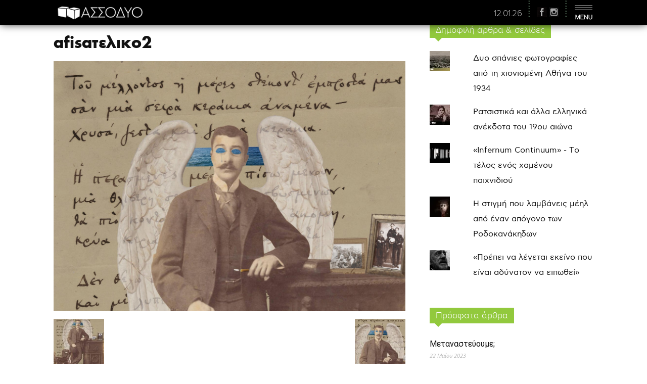

--- FILE ---
content_type: text/html; charset=UTF-8
request_url: https://1-2.gr/2020/04/29/nekropolis/afisateliko2/
body_size: 23453
content:
<!doctype html >
<!--[if IE 8]>    <html class="ie8" lang="en"> <![endif]-->
<!--[if IE 9]>    <html class="ie9" lang="en"> <![endif]-->
<!--[if gt IE 8]><!--> <html lang="el"> <!--<![endif]-->
<head>
    <title>afisaτελικο2 - ασσόδυο</title>
    <meta charset="UTF-8" />
    <meta name="viewport" content="width=device-width, initial-scale=1.0">
    <link rel="pingback" href="https://1-2.gr/xmlrpc.php" />
    <meta name='robots' content='index, follow, max-image-preview:large, max-snippet:-1, max-video-preview:-1' />
<meta name="author" content="Σαμσών Ρακάς">
<link rel="icon" type="image/png" href="https://1-2.gr/wp-content/uploads/2020/07/fav.png">
	<!-- This site is optimized with the Yoast SEO plugin v26.7 - https://yoast.com/wordpress/plugins/seo/ -->
	<link rel="canonical" href="https://1-2.gr/2020/04/29/nekropolis/afisateliko2/" />
	<meta property="og:locale" content="el_GR" />
	<meta property="og:type" content="article" />
	<meta property="og:title" content="afisaτελικο2 - ασσόδυο" />
	<meta property="og:url" content="https://1-2.gr/2020/04/29/nekropolis/afisateliko2/" />
	<meta property="og:site_name" content="ασσόδυο" />
	<meta property="article:publisher" content="https://www.facebook.com/assodyopage/" />
	<meta property="og:image" content="https://1-2.gr/2020/04/29/nekropolis/afisateliko2" />
	<meta property="og:image:width" content="1440" />
	<meta property="og:image:height" content="1025" />
	<meta property="og:image:type" content="image/jpeg" />
	<meta name="twitter:card" content="summary_large_image" />
	<meta name="twitter:site" content="@assodyo" />
	<script type="application/ld+json" class="yoast-schema-graph">{"@context":"https://schema.org","@graph":[{"@type":"WebPage","@id":"https://1-2.gr/2020/04/29/nekropolis/afisateliko2/","url":"https://1-2.gr/2020/04/29/nekropolis/afisateliko2/","name":"afisaτελικο2 - ασσόδυο","isPartOf":{"@id":"https://1-2.gr/#website"},"primaryImageOfPage":{"@id":"https://1-2.gr/2020/04/29/nekropolis/afisateliko2/#primaryimage"},"image":{"@id":"https://1-2.gr/2020/04/29/nekropolis/afisateliko2/#primaryimage"},"thumbnailUrl":"https://1-2.gr/wp-content/uploads/2020/04/afisateliko2.jpg","datePublished":"2020-04-28T20:30:58+00:00","breadcrumb":{"@id":"https://1-2.gr/2020/04/29/nekropolis/afisateliko2/#breadcrumb"},"inLanguage":"el","potentialAction":[{"@type":"ReadAction","target":["https://1-2.gr/2020/04/29/nekropolis/afisateliko2/"]}]},{"@type":"ImageObject","inLanguage":"el","@id":"https://1-2.gr/2020/04/29/nekropolis/afisateliko2/#primaryimage","url":"https://1-2.gr/wp-content/uploads/2020/04/afisateliko2.jpg","contentUrl":"https://1-2.gr/wp-content/uploads/2020/04/afisateliko2.jpg","width":1440,"height":1025},{"@type":"BreadcrumbList","@id":"https://1-2.gr/2020/04/29/nekropolis/afisateliko2/#breadcrumb","itemListElement":[{"@type":"ListItem","position":1,"name":"Home","item":"https://1-2.gr/"},{"@type":"ListItem","position":2,"name":"«Στέκομουν κ&#8217; έκλαια»","item":"https://1-2.gr/2020/04/29/nekropolis/"},{"@type":"ListItem","position":3,"name":"afisaτελικο2"}]},{"@type":"WebSite","@id":"https://1-2.gr/#website","url":"https://1-2.gr/","name":"ασσόδυο","description":"έχουμε νικήσει και δεν το ξέρουμε","potentialAction":[{"@type":"SearchAction","target":{"@type":"EntryPoint","urlTemplate":"https://1-2.gr/?s={search_term_string}"},"query-input":{"@type":"PropertyValueSpecification","valueRequired":true,"valueName":"search_term_string"}}],"inLanguage":"el"}]}</script>
	<!-- / Yoast SEO plugin. -->


<link rel='dns-prefetch' href='//stats.wp.com' />
<link rel='dns-prefetch' href='//fonts.googleapis.com' />
<link rel='dns-prefetch' href='//v0.wordpress.com' />
<link rel="alternate" type="application/rss+xml" title="Ροή RSS &raquo; ασσόδυο" href="https://1-2.gr/feed/" />
<script type="text/javascript" id="wpp-js" src="https://1-2.gr/wp-content/plugins/wordpress-popular-posts/assets/js/wpp.min.js?ver=7.3.6" data-sampling="0" data-sampling-rate="100" data-api-url="https://1-2.gr/wp-json/wordpress-popular-posts" data-post-id="23382" data-token="4be485b0fe" data-lang="0" data-debug="0"></script>
<link rel="alternate" title="oEmbed (JSON)" type="application/json+oembed" href="https://1-2.gr/wp-json/oembed/1.0/embed?url=https%3A%2F%2F1-2.gr%2F2020%2F04%2F29%2Fnekropolis%2Fafisateliko2%2F" />
<link rel="alternate" title="oEmbed (XML)" type="text/xml+oembed" href="https://1-2.gr/wp-json/oembed/1.0/embed?url=https%3A%2F%2F1-2.gr%2F2020%2F04%2F29%2Fnekropolis%2Fafisateliko2%2F&#038;format=xml" />
<style id='wp-img-auto-sizes-contain-inline-css' type='text/css'>
img:is([sizes=auto i],[sizes^="auto," i]){contain-intrinsic-size:3000px 1500px}
/*# sourceURL=wp-img-auto-sizes-contain-inline-css */
</style>
<link rel='stylesheet' id='jquery.prettyphoto-css' href='https://1-2.gr/wp-content/plugins/wp-video-lightbox/css/prettyPhoto.css?ver=6.9' type='text/css' media='all' />
<link rel='stylesheet' id='video-lightbox-css' href='https://1-2.gr/wp-content/plugins/wp-video-lightbox/wp-video-lightbox.css?ver=6.9' type='text/css' media='all' />
<style id='wp-emoji-styles-inline-css' type='text/css'>

	img.wp-smiley, img.emoji {
		display: inline !important;
		border: none !important;
		box-shadow: none !important;
		height: 1em !important;
		width: 1em !important;
		margin: 0 0.07em !important;
		vertical-align: -0.1em !important;
		background: none !important;
		padding: 0 !important;
	}
/*# sourceURL=wp-emoji-styles-inline-css */
</style>
<link rel='stylesheet' id='me-spr-block-styles-css' href='https://1-2.gr/wp-content/plugins/simple-post-redirect//css/block-styles.min.css?ver=6.9' type='text/css' media='all' />
<link rel='stylesheet' id='dashicons-css' href='https://1-2.gr/wp-includes/css/dashicons.min.css?ver=6.9' type='text/css' media='all' />
<link rel='stylesheet' id='admin-bar-css' href='https://1-2.gr/wp-includes/css/admin-bar.min.css?ver=6.9' type='text/css' media='all' />
<style id='admin-bar-inline-css' type='text/css'>

    /* Hide CanvasJS credits for P404 charts specifically */
    #p404RedirectChart .canvasjs-chart-credit {
        display: none !important;
    }
    
    #p404RedirectChart canvas {
        border-radius: 6px;
    }

    .p404-redirect-adminbar-weekly-title {
        font-weight: bold;
        font-size: 14px;
        color: #fff;
        margin-bottom: 6px;
    }

    #wpadminbar #wp-admin-bar-p404_free_top_button .ab-icon:before {
        content: "\f103";
        color: #dc3545;
        top: 3px;
    }
    
    #wp-admin-bar-p404_free_top_button .ab-item {
        min-width: 80px !important;
        padding: 0px !important;
    }
    
    /* Ensure proper positioning and z-index for P404 dropdown */
    .p404-redirect-adminbar-dropdown-wrap { 
        min-width: 0; 
        padding: 0;
        position: static !important;
    }
    
    #wpadminbar #wp-admin-bar-p404_free_top_button_dropdown {
        position: static !important;
    }
    
    #wpadminbar #wp-admin-bar-p404_free_top_button_dropdown .ab-item {
        padding: 0 !important;
        margin: 0 !important;
    }
    
    .p404-redirect-dropdown-container {
        min-width: 340px;
        padding: 18px 18px 12px 18px;
        background: #23282d !important;
        color: #fff;
        border-radius: 12px;
        box-shadow: 0 8px 32px rgba(0,0,0,0.25);
        margin-top: 10px;
        position: relative !important;
        z-index: 999999 !important;
        display: block !important;
        border: 1px solid #444;
    }
    
    /* Ensure P404 dropdown appears on hover */
    #wpadminbar #wp-admin-bar-p404_free_top_button .p404-redirect-dropdown-container { 
        display: none !important;
    }
    
    #wpadminbar #wp-admin-bar-p404_free_top_button:hover .p404-redirect-dropdown-container { 
        display: block !important;
    }
    
    #wpadminbar #wp-admin-bar-p404_free_top_button:hover #wp-admin-bar-p404_free_top_button_dropdown .p404-redirect-dropdown-container {
        display: block !important;
    }
    
    .p404-redirect-card {
        background: #2c3338;
        border-radius: 8px;
        padding: 18px 18px 12px 18px;
        box-shadow: 0 2px 8px rgba(0,0,0,0.07);
        display: flex;
        flex-direction: column;
        align-items: flex-start;
        border: 1px solid #444;
    }
    
    .p404-redirect-btn {
        display: inline-block;
        background: #dc3545;
        color: #fff !important;
        font-weight: bold;
        padding: 5px 22px;
        border-radius: 8px;
        text-decoration: none;
        font-size: 17px;
        transition: background 0.2s, box-shadow 0.2s;
        margin-top: 8px;
        box-shadow: 0 2px 8px rgba(220,53,69,0.15);
        text-align: center;
        line-height: 1.6;
    }
    
    .p404-redirect-btn:hover {
        background: #c82333;
        color: #fff !important;
        box-shadow: 0 4px 16px rgba(220,53,69,0.25);
    }
    
    /* Prevent conflicts with other admin bar dropdowns */
    #wpadminbar .ab-top-menu > li:hover > .ab-item,
    #wpadminbar .ab-top-menu > li.hover > .ab-item {
        z-index: auto;
    }
    
    #wpadminbar #wp-admin-bar-p404_free_top_button:hover > .ab-item {
        z-index: 999998 !important;
    }
    

			.admin-bar {
				position: inherit !important;
				top: auto !important;
			}
			.admin-bar .goog-te-banner-frame {
				top: 32px !important
			}
			@media screen and (max-width: 782px) {
				.admin-bar .goog-te-banner-frame {
					top: 46px !important;
				}
			}
			@media screen and (max-width: 480px) {
				.admin-bar .goog-te-banner-frame {
					position: absolute;
				}
			}
		
/*# sourceURL=admin-bar-inline-css */
</style>
<link rel='stylesheet' id='ppress-frontend-css' href='https://1-2.gr/wp-content/plugins/wp-user-avatar/assets/css/frontend.min.css?ver=4.16.8' type='text/css' media='all' />
<link rel='stylesheet' id='ppress-flatpickr-css' href='https://1-2.gr/wp-content/plugins/wp-user-avatar/assets/flatpickr/flatpickr.min.css?ver=4.16.8' type='text/css' media='all' />
<link rel='stylesheet' id='ppress-select2-css' href='https://1-2.gr/wp-content/plugins/wp-user-avatar/assets/select2/select2.min.css?ver=6.9' type='text/css' media='all' />
<link rel='stylesheet' id='wordpress-popular-posts-css-css' href='https://1-2.gr/wp-content/plugins/wordpress-popular-posts/assets/css/wpp.css?ver=7.3.6' type='text/css' media='all' />
<link rel='stylesheet' id='google-fonts-style-css' href='https://fonts.googleapis.com/css?family=Open+Sans%3A300italic%2C400%2C400italic%2C600%2C600italic%2C700%7CRoboto%3A300%2C400%2C400italic%2C500%2C500italic%2C700%2C900&#038;subset=greek&#038;ver=7.8.1' type='text/css' media='all' />
<link rel='stylesheet' id='meks-author-widget-css' href='https://1-2.gr/wp-content/plugins/meks-smart-author-widget/css/style.css?ver=1.1.5' type='text/css' media='all' />
<link rel='stylesheet' id='bsf-Defaults-css' href='https://1-2.gr/wp-content/uploads/smile_fonts/Defaults/Defaults.css?ver=3.19.19' type='text/css' media='all' />
<link rel='stylesheet' id='the-grid-css' href='https://1-2.gr/wp-content/plugins/the-grid/frontend/assets/css/the-grid.min.css?ver=2.5.0' type='text/css' media='all' />
<style id='the-grid-inline-css' type='text/css'>
.tolb-holder{background:rgba(0,0,0,0.8)}.tolb-holder .tolb-close,.tolb-holder .tolb-title,.tolb-holder .tolb-counter,.tolb-holder .tolb-next i,.tolb-holder .tolb-prev i{color:#ffffff}.tolb-holder .tolb-load{border-color:rgba(255,255,255,0.2);border-left:3px solid #ffffff}
.to-heart-icon,.to-heart-icon svg,.to-post-like,.to-post-like .to-like-count{position:relative;display:inline-block}.to-post-like{width:auto;cursor:pointer;font-weight:400}.to-heart-icon{float:left;margin:0 4px 0 0}.to-heart-icon svg{overflow:visible;width:15px;height:14px}.to-heart-icon g{-webkit-transform:scale(1);transform:scale(1)}.to-heart-icon path{-webkit-transform:scale(1);transform:scale(1);transition:fill .4s ease,stroke .4s ease}.no-liked .to-heart-icon path{fill:#999;stroke:#999}.empty-heart .to-heart-icon path{fill:transparent!important;stroke:#999}.liked .to-heart-icon path,.to-heart-icon svg:hover path{fill:#ff6863!important;stroke:#ff6863!important}@keyframes heartBeat{0%{transform:scale(1)}20%{transform:scale(.8)}30%{transform:scale(.95)}45%{transform:scale(.75)}50%{transform:scale(.85)}100%{transform:scale(.9)}}@-webkit-keyframes heartBeat{0%,100%,50%{-webkit-transform:scale(1)}20%{-webkit-transform:scale(.8)}30%{-webkit-transform:scale(.95)}45%{-webkit-transform:scale(.75)}}.heart-pulse g{-webkit-animation-name:heartBeat;animation-name:heartBeat;-webkit-animation-duration:1s;animation-duration:1s;-webkit-animation-iteration-count:infinite;animation-iteration-count:infinite;-webkit-transform-origin:50% 50%;transform-origin:50% 50%}.to-post-like a{color:inherit!important;fill:inherit!important;stroke:inherit!important}
/*# sourceURL=the-grid-inline-css */
</style>
<link rel='stylesheet' id='js_composer_front-css' href='https://1-2.gr/wp-content/plugins/js_composer/assets/css/js_composer.min.css?ver=7.6' type='text/css' media='all' />
<link rel='stylesheet' id='td-theme-css' href='https://1-2.gr/wp-content/themes/assodyo/style.css?ver=7.8.1' type='text/css' media='all' />
<script type="text/javascript" src="https://1-2.gr/wp-includes/js/jquery/jquery.min.js?ver=3.7.1" id="jquery-core-js"></script>
<script type="text/javascript" src="https://1-2.gr/wp-includes/js/jquery/jquery-migrate.min.js?ver=3.4.1" id="jquery-migrate-js"></script>
<script type="text/javascript" src="https://1-2.gr/wp-content/plugins/wp-video-lightbox/js/jquery.prettyPhoto.js?ver=3.1.6" id="jquery.prettyphoto-js"></script>
<script type="text/javascript" id="video-lightbox-js-extra">
/* <![CDATA[ */
var vlpp_vars = {"prettyPhoto_rel":"wp-video-lightbox","animation_speed":"fast","slideshow":"5000","autoplay_slideshow":"false","opacity":"0.80","show_title":"true","allow_resize":"true","allow_expand":"true","default_width":"640","default_height":"480","counter_separator_label":"/","theme":"pp_default","horizontal_padding":"20","hideflash":"false","wmode":"opaque","autoplay":"false","modal":"false","deeplinking":"false","overlay_gallery":"true","overlay_gallery_max":"30","keyboard_shortcuts":"true","ie6_fallback":"true"};
//# sourceURL=video-lightbox-js-extra
/* ]]> */
</script>
<script type="text/javascript" src="https://1-2.gr/wp-content/plugins/wp-video-lightbox/js/video-lightbox.js?ver=3.1.6" id="video-lightbox-js"></script>
<script type="text/javascript" src="https://1-2.gr/wp-content/plugins/wp-user-avatar/assets/flatpickr/flatpickr.min.js?ver=4.16.8" id="ppress-flatpickr-js"></script>
<script type="text/javascript" src="https://1-2.gr/wp-content/plugins/wp-user-avatar/assets/select2/select2.min.js?ver=4.16.8" id="ppress-select2-js"></script>
<script></script><link rel="https://api.w.org/" href="https://1-2.gr/wp-json/" /><link rel="alternate" title="JSON" type="application/json" href="https://1-2.gr/wp-json/wp/v2/media/23382" /><link rel="EditURI" type="application/rsd+xml" title="RSD" href="https://1-2.gr/xmlrpc.php?rsd" />
<meta name="generator" content="WordPress 6.9" />
<link rel='shortlink' href='https://wp.me/a8M3Bx-658' />
<script>
            WP_VIDEO_LIGHTBOX_VERSION="1.9.12";
            WP_VID_LIGHTBOX_URL="https://1-2.gr/wp-content/plugins/wp-video-lightbox";
                        function wpvl_paramReplace(name, string, value) {
                // Find the param with regex
                // Grab the first character in the returned string (should be ? or &)
                // Replace our href string with our new value, passing on the name and delimeter

                var re = new RegExp("[\?&]" + name + "=([^&#]*)");
                var matches = re.exec(string);
                var newString;

                if (matches === null) {
                    // if there are no params, append the parameter
                    newString = string + '?' + name + '=' + value;
                } else {
                    var delimeter = matches[0].charAt(0);
                    newString = string.replace(re, delimeter + name + "=" + value);
                }
                return newString;
            }
            </script>	<style>img#wpstats{display:none}</style>
		            <style id="wpp-loading-animation-styles">@-webkit-keyframes bgslide{from{background-position-x:0}to{background-position-x:-200%}}@keyframes bgslide{from{background-position-x:0}to{background-position-x:-200%}}.wpp-widget-block-placeholder,.wpp-shortcode-placeholder{margin:0 auto;width:60px;height:3px;background:#dd3737;background:linear-gradient(90deg,#dd3737 0%,#571313 10%,#dd3737 100%);background-size:200% auto;border-radius:3px;-webkit-animation:bgslide 1s infinite linear;animation:bgslide 1s infinite linear}</style>
            <!--[if lt IE 9]><script src="https://html5shim.googlecode.com/svn/trunk/html5.js"></script><![endif]-->
    <meta name="generator" content="Elementor 3.21.5; features: e_optimized_assets_loading, e_optimized_css_loading, additional_custom_breakpoints; settings: css_print_method-external, google_font-enabled, font_display-auto">
<meta name="generator" content="Powered by WPBakery Page Builder - drag and drop page builder for WordPress."/>

<!-- JS generated by theme -->

<script>
    
    

	    var tdBlocksArray = []; //here we store all the items for the current page

	    //td_block class - each ajax block uses a object of this class for requests
	    function tdBlock() {
		    this.id = '';
		    this.block_type = 1; //block type id (1-234 etc)
		    this.atts = '';
		    this.td_column_number = '';
		    this.td_current_page = 1; //
		    this.post_count = 0; //from wp
		    this.found_posts = 0; //from wp
		    this.max_num_pages = 0; //from wp
		    this.td_filter_value = ''; //current live filter value
		    this.is_ajax_running = false;
		    this.td_user_action = ''; // load more or infinite loader (used by the animation)
		    this.header_color = '';
		    this.ajax_pagination_infinite_stop = ''; //show load more at page x
	    }


        // td_js_generator - mini detector
        (function(){
            var htmlTag = document.getElementsByTagName("html")[0];

            if ( navigator.userAgent.indexOf("MSIE 10.0") > -1 ) {
                htmlTag.className += ' ie10';
            }

            if ( !!navigator.userAgent.match(/Trident.*rv\:11\./) ) {
                htmlTag.className += ' ie11';
            }

            if ( /(iPad|iPhone|iPod)/g.test(navigator.userAgent) ) {
                htmlTag.className += ' td-md-is-ios';
            }

            var user_agent = navigator.userAgent.toLowerCase();
            if ( user_agent.indexOf("android") > -1 ) {
                htmlTag.className += ' td-md-is-android';
            }

            if ( -1 !== navigator.userAgent.indexOf('Mac OS X')  ) {
                htmlTag.className += ' td-md-is-os-x';
            }

            if ( /chrom(e|ium)/.test(navigator.userAgent.toLowerCase()) ) {
               htmlTag.className += ' td-md-is-chrome';
            }

            if ( -1 !== navigator.userAgent.indexOf('Firefox') ) {
                htmlTag.className += ' td-md-is-firefox';
            }

            if ( -1 !== navigator.userAgent.indexOf('Safari') && -1 === navigator.userAgent.indexOf('Chrome') ) {
                htmlTag.className += ' td-md-is-safari';
            }

            if( -1 !== navigator.userAgent.indexOf('IEMobile') ){
                htmlTag.className += ' td-md-is-iemobile';
            }

        })();




        var tdLocalCache = {};

        ( function () {
            "use strict";

            tdLocalCache = {
                data: {},
                remove: function (resource_id) {
                    delete tdLocalCache.data[resource_id];
                },
                exist: function (resource_id) {
                    return tdLocalCache.data.hasOwnProperty(resource_id) && tdLocalCache.data[resource_id] !== null;
                },
                get: function (resource_id) {
                    return tdLocalCache.data[resource_id];
                },
                set: function (resource_id, cachedData) {
                    tdLocalCache.remove(resource_id);
                    tdLocalCache.data[resource_id] = cachedData;
                }
            };
        })();

    
    
var td_viewport_interval_list=[{"limitBottom":767,"sidebarWidth":228},{"limitBottom":1018,"sidebarWidth":300},{"limitBottom":1140,"sidebarWidth":324}];
var td_animation_stack_effect="type0";
var tds_animation_stack=true;
var td_animation_stack_specific_selectors=".entry-thumb, img";
var td_animation_stack_general_selectors=".td-animation-stack img, .td-animation-stack .entry-thumb, .post img";
var td_ajax_url="https:\/\/1-2.gr\/wp-admin\/admin-ajax.php?td_theme_name=Newspaper&v=7.8.1";
var td_get_template_directory_uri="https:\/\/1-2.gr\/wp-content\/themes\/assodyo";
var tds_snap_menu="";
var tds_logo_on_sticky="";
var tds_header_style="10";
var td_please_wait="\u03a0\u03b1\u03c1\u03b1\u03ba\u03b1\u03bb\u03bf\u03cd\u03bc\u03b5 \u03c0\u03b5\u03c1\u03b9\u03bc\u03ad\u03bd\u03b5\u03c4\u03b5...";
var td_email_user_pass_incorrect="\u03a7\u03c1\u03ae\u03c3\u03c4\u03b7\u03c2 \u03ae \u03ba\u03c9\u03b4\u03b9\u03ba\u03cc\u03c2 \u03bb\u03b1\u03bd\u03b8\u03b1\u03c3\u03bc\u03ad\u03bd\u03bf\u03c2!";
var td_email_user_incorrect="Email \u03ae \u03cc\u03bd\u03bf\u03bc\u03b1 \u03c7\u03c1\u03ae\u03c3\u03c4\u03b7 \u03bb\u03b1\u03bd\u03b8\u03b1\u03c3\u03bc\u03ad\u03bd\u03bf!";
var td_email_incorrect="Email \u03bb\u03b1\u03bd\u03b8\u03b1\u03c3\u03bc\u03ad\u03bd\u03bf!";
var tds_more_articles_on_post_enable="show";
var tds_more_articles_on_post_time_to_wait="";
var tds_more_articles_on_post_pages_distance_from_top=1200;
var tds_theme_color_site_wide="#b8a757";
var tds_smart_sidebar="";
var tdThemeName="Newspaper";
var td_magnific_popup_translation_tPrev="\u03a0\u03c1\u03bf\u03b7\u03b3\u03bf\u03cd\u03bc\u03b5\u03bd\u03bf (\u039a\u03bf\u03c5\u03bc\u03c0\u03af \u03b1\u03c1\u03b9\u03c3\u03c4\u03b5\u03c1\u03bf\u03cd \u03b2\u03ad\u03bb\u03bf\u03c5\u03c2)";
var td_magnific_popup_translation_tNext="\u0395\u03c0\u03cc\u03bc\u03b5\u03bd\u03bf (\u039a\u03bf\u03c5\u03bc\u03c0\u03af \u03b4\u03b5\u03be\u03b9\u03bf\u03cd \u03b2\u03ad\u03bb\u03bf\u03c5\u03c2)";
var td_magnific_popup_translation_tCounter="%curr% \u03b1\u03c0\u03cc %total%";
var td_magnific_popup_translation_ajax_tError="\u03a4\u03bf \u03c0\u03b5\u03c1\u03b9\u03b5\u03c7\u03cc\u03bc\u03b5\u03bd\u03bf \u03b1\u03c0\u03cc %url% \u03b4\u03b5\u03bd \u03ae\u03c4\u03b1\u03bd \u03b4\u03c5\u03bd\u03b1\u03c4\u03cc \u03bd\u03b1 \u03c6\u03bf\u03c1\u03c4\u03c9\u03b8\u03b5\u03af.";
var td_magnific_popup_translation_image_tError="\u0397 \u03b5\u03b9\u03ba\u03cc\u03bd\u03b1 #%curr% \u03b4\u03b5\u03bd \u03ae\u03c4\u03b1\u03bd \u03b4\u03c5\u03bd\u03b1\u03c4\u03cc \u03bd\u03b1 \u03c6\u03bf\u03c1\u03c4\u03c9\u03b8\u03b5\u03af.";
var td_ad_background_click_link="";
var td_ad_background_click_target="";
</script>


<!-- Header style compiled by theme -->

<style>
    

                                    @font-face {
                                      font-family: "FuturaB";
                                      src: local("FuturaB"), url("https://1-2.gr/wp-content/uploads/fonts/futuraneu-bold.woff") format("woff");
                                    }
                                
                                    @font-face {
                                      font-family: "AstyBook";
                                      src: local("AstyBook"), url("https://1-2.gr/wp-content/uploads/fonts/webastystd-book.woff") format("woff");
                                    }
                                
                                    @font-face {
                                      font-family: "AstyBold";
                                      src: local("AstyBold"), url("https://1-2.gr/wp-content/uploads/fonts/webastystd-bold.woff") format("woff");
                                    }
                                
.td-header-wrap .black-menu .sf-menu > .current-menu-item > a,
    .td-header-wrap .black-menu .sf-menu > .current-menu-ancestor > a,
    .td-header-wrap .black-menu .sf-menu > .current-category-ancestor > a,
    .td-header-wrap .black-menu .sf-menu > li > a:hover,
    .td-header-wrap .black-menu .sf-menu > .sfHover > a,
    .td-header-style-12 .td-header-menu-wrap-full,
    .sf-menu > .current-menu-item > a:after,
    .sf-menu > .current-menu-ancestor > a:after,
    .sf-menu > .current-category-ancestor > a:after,
    .sf-menu > li:hover > a:after,
    .sf-menu > .sfHover > a:after,
    .td-header-style-12 .td-affix,
    .header-search-wrap .td-drop-down-search:after,
    .header-search-wrap .td-drop-down-search .btn:hover,
    input[type=submit]:hover,
    .td-read-more a,
    .td-post-category:hover,
    .td-grid-style-1.td-hover-1 .td-big-grid-post:hover .td-post-category,
    .td-grid-style-5.td-hover-1 .td-big-grid-post:hover .td-post-category,
    .td_top_authors .td-active .td-author-post-count,
    .td_top_authors .td-active .td-author-comments-count,
    .td_top_authors .td_mod_wrap:hover .td-author-post-count,
    .td_top_authors .td_mod_wrap:hover .td-author-comments-count,
    .td-404-sub-sub-title a:hover,
    .td-search-form-widget .wpb_button:hover,
    .td-rating-bar-wrap div,
    .td_category_template_3 .td-current-sub-category,
    .dropcap,
    .td_wrapper_video_playlist .td_video_controls_playlist_wrapper,
    .wpb_default,
    .wpb_default:hover,
    .td-left-smart-list:hover,
    .td-right-smart-list:hover,
    .woocommerce-checkout .woocommerce input.button:hover,
    .woocommerce-page .woocommerce a.button:hover,
    .woocommerce-account div.woocommerce .button:hover,
    #bbpress-forums button:hover,
    .bbp_widget_login .button:hover,
    .td-footer-wrapper .td-post-category,
    .td-footer-wrapper .widget_product_search input[type="submit"]:hover,
    .woocommerce .product a.button:hover,
    .woocommerce .product #respond input#submit:hover,
    .woocommerce .checkout input#place_order:hover,
    .woocommerce .woocommerce.widget .button:hover,
    .single-product .product .summary .cart .button:hover,
    .woocommerce-cart .woocommerce table.cart .button:hover,
    .woocommerce-cart .woocommerce .shipping-calculator-form .button:hover,
    .td-next-prev-wrap a:hover,
    .td-load-more-wrap a:hover,
    .td-post-small-box a:hover,
    .page-nav .current,
    .page-nav:first-child > div,
    .td_category_template_8 .td-category-header .td-category a.td-current-sub-category,
    .td_category_template_4 .td-category-siblings .td-category a:hover,
    #bbpress-forums .bbp-pagination .current,
    #bbpress-forums #bbp-single-user-details #bbp-user-navigation li.current a,
    .td-theme-slider:hover .slide-meta-cat a,
    a.vc_btn-black:hover,
    .td-trending-now-wrapper:hover .td-trending-now-title,
    .td-scroll-up,
    .td-smart-list-button:hover,
    .td-weather-information:before,
    .td-weather-week:before,
    .td_block_exchange .td-exchange-header:before,
    .td_block_big_grid_9.td-grid-style-1 .td-post-category,
    .td_block_big_grid_9.td-grid-style-5 .td-post-category,
    .td-grid-style-6.td-hover-1 .td-module-thumb:after,
    .td-pulldown-syle-2 .td-subcat-dropdown ul:after,
    .td_block_template_9 .td-block-title:after,
    .td_block_template_15 .td-block-title:before {
        background-color: #b8a757;
    }

    .global-block-template-4 .td-related-title .td-cur-simple-item:before {
        border-color: #b8a757 transparent transparent transparent !important;
    }

    .woocommerce .woocommerce-message .button:hover,
    .woocommerce .woocommerce-error .button:hover,
    .woocommerce .woocommerce-info .button:hover,
    .global-block-template-4 .td-related-title .td-cur-simple-item,
    .global-block-template-3 .td-related-title .td-cur-simple-item,
    .global-block-template-9 .td-related-title:after {
        background-color: #b8a757 !important;
    }

    .woocommerce .product .onsale,
    .woocommerce.widget .ui-slider .ui-slider-handle {
        background: none #b8a757;
    }

    .woocommerce.widget.widget_layered_nav_filters ul li a {
        background: none repeat scroll 0 0 #b8a757 !important;
    }

    a,
    cite a:hover,
    .td_mega_menu_sub_cats .cur-sub-cat,
    .td-mega-span h3 a:hover,
    .td_mod_mega_menu:hover .entry-title a,
    .header-search-wrap .result-msg a:hover,
    .top-header-menu li a:hover,
    .top-header-menu .current-menu-item > a,
    .top-header-menu .current-menu-ancestor > a,
    .top-header-menu .current-category-ancestor > a,
    .td-social-icon-wrap > a:hover,
    .td-header-sp-top-widget .td-social-icon-wrap a:hover,
    .td-page-content blockquote p,
    .td-post-content blockquote p,
    .mce-content-body blockquote p,
    .comment-content blockquote p,
    .wpb_text_column blockquote p,
    .td_block_text_with_title blockquote p,
    .td_module_wrap:hover .entry-title a,
    .td-subcat-filter .td-subcat-list a:hover,
    .td-subcat-filter .td-subcat-dropdown a:hover,
    .td_quote_on_blocks,
    .dropcap2,
    .dropcap3,
    .td_top_authors .td-active .td-authors-name a,
    .td_top_authors .td_mod_wrap:hover .td-authors-name a,
    .td-post-next-prev-content a:hover,
    .author-box-wrap .td-author-social a:hover,
    .td-author-name a:hover,
    .td-author-url a:hover,
    .td_mod_related_posts:hover h3 > a,
    .td-post-template-11 .td-related-title .td-related-left:hover,
    .td-post-template-11 .td-related-title .td-related-right:hover,
    .td-post-template-11 .td-related-title .td-cur-simple-item,
    .td-post-template-11 .td_block_related_posts .td-next-prev-wrap a:hover,
    .comment-reply-link:hover,
    .logged-in-as a:hover,
    #cancel-comment-reply-link:hover,
    .td-search-query,
    .td-category-header .td-pulldown-category-filter-link:hover,
    .td-category-siblings .td-subcat-dropdown a:hover,
    .td-category-siblings .td-subcat-dropdown a.td-current-sub-category,
    .widget a:hover,
    .archive .widget_archive .current,
    .archive .widget_archive .current a,
    .widget_calendar tfoot a:hover,
    .woocommerce a.added_to_cart:hover,
    #bbpress-forums li.bbp-header .bbp-reply-content span a:hover,
    #bbpress-forums .bbp-forum-freshness a:hover,
    #bbpress-forums .bbp-topic-freshness a:hover,
    #bbpress-forums .bbp-forums-list li a:hover,
    #bbpress-forums .bbp-forum-title:hover,
    #bbpress-forums .bbp-topic-permalink:hover,
    #bbpress-forums .bbp-topic-started-by a:hover,
    #bbpress-forums .bbp-topic-started-in a:hover,
    #bbpress-forums .bbp-body .super-sticky li.bbp-topic-title .bbp-topic-permalink,
    #bbpress-forums .bbp-body .sticky li.bbp-topic-title .bbp-topic-permalink,
    .widget_display_replies .bbp-author-name,
    .widget_display_topics .bbp-author-name,
    .footer-text-wrap .footer-email-wrap a,
    .td-subfooter-menu li a:hover,
    .footer-social-wrap a:hover,
    a.vc_btn-black:hover,
    .td-smart-list-dropdown-wrap .td-smart-list-button:hover,
    .td_module_17 .td-read-more a:hover,
    .td_module_18 .td-read-more a:hover,
    .td_module_19 .td-post-author-name a:hover,
    .td-instagram-user a,
    .td-pulldown-syle-2 .td-subcat-dropdown:hover .td-subcat-more span,
    .td-pulldown-syle-2 .td-subcat-dropdown:hover .td-subcat-more i,
    .td-pulldown-syle-3 .td-subcat-dropdown:hover .td-subcat-more span,
    .td-pulldown-syle-3 .td-subcat-dropdown:hover .td-subcat-more i,
    .td-block-title-wrap .td-wrapper-pulldown-filter .td-pulldown-filter-display-option:hover,
    .td-block-title-wrap .td-wrapper-pulldown-filter .td-pulldown-filter-display-option:hover i,
    .td-block-title-wrap .td-wrapper-pulldown-filter .td-pulldown-filter-link:hover,
    .td-block-title-wrap .td-wrapper-pulldown-filter .td-pulldown-filter-item .td-cur-simple-item,
    .global-block-template-2 .td-related-title .td-cur-simple-item,
    .global-block-template-5 .td-related-title .td-cur-simple-item,
    .global-block-template-6 .td-related-title .td-cur-simple-item,
    .global-block-template-7 .td-related-title .td-cur-simple-item,
    .global-block-template-8 .td-related-title .td-cur-simple-item,
    .global-block-template-9 .td-related-title .td-cur-simple-item,
    .global-block-template-10 .td-related-title .td-cur-simple-item,
    .global-block-template-11 .td-related-title .td-cur-simple-item,
    .global-block-template-12 .td-related-title .td-cur-simple-item,
    .global-block-template-13 .td-related-title .td-cur-simple-item,
    .global-block-template-14 .td-related-title .td-cur-simple-item,
    .global-block-template-15 .td-related-title .td-cur-simple-item,
    .global-block-template-16 .td-related-title .td-cur-simple-item,
    .global-block-template-17 .td-related-title .td-cur-simple-item,
    .td-theme-wrap .sf-menu ul .td-menu-item > a:hover,
    .td-theme-wrap .sf-menu ul .sfHover > a,
    .td-theme-wrap .sf-menu ul .current-menu-ancestor > a,
    .td-theme-wrap .sf-menu ul .current-category-ancestor > a,
    .td-theme-wrap .sf-menu ul .current-menu-item > a {
        color: #b8a757;
    }

    a.vc_btn-black.vc_btn_square_outlined:hover,
    a.vc_btn-black.vc_btn_outlined:hover,
    .td-mega-menu-page .wpb_content_element ul li a:hover,
     .td-theme-wrap .td-aj-search-results .td_module_wrap:hover .entry-title a,
    .td-theme-wrap .header-search-wrap .result-msg a:hover {
        color: #b8a757 !important;
    }

    .td-next-prev-wrap a:hover,
    .td-load-more-wrap a:hover,
    .td-post-small-box a:hover,
    .page-nav .current,
    .page-nav:first-child > div,
    .td_category_template_8 .td-category-header .td-category a.td-current-sub-category,
    .td_category_template_4 .td-category-siblings .td-category a:hover,
    #bbpress-forums .bbp-pagination .current,
    .post .td_quote_box,
    .page .td_quote_box,
    a.vc_btn-black:hover,
    .td_block_template_5 .td-block-title > * {
        border-color: #b8a757;
    }

    .td_wrapper_video_playlist .td_video_currently_playing:after {
        border-color: #b8a757 !important;
    }

    .header-search-wrap .td-drop-down-search:before {
        border-color: transparent transparent #b8a757 transparent;
    }

    .block-title > span,
    .block-title > a,
    .block-title > label,
    .widgettitle,
    .widgettitle:after,
    .td-trending-now-title,
    .td-trending-now-wrapper:hover .td-trending-now-title,
    .wpb_tabs li.ui-tabs-active a,
    .wpb_tabs li:hover a,
    .vc_tta-container .vc_tta-color-grey.vc_tta-tabs-position-top.vc_tta-style-classic .vc_tta-tabs-container .vc_tta-tab.vc_active > a,
    .vc_tta-container .vc_tta-color-grey.vc_tta-tabs-position-top.vc_tta-style-classic .vc_tta-tabs-container .vc_tta-tab:hover > a,
    .td_block_template_1 .td-related-title .td-cur-simple-item,
    .woocommerce .product .products h2,
    .td-subcat-filter .td-subcat-dropdown:hover .td-subcat-more {
    	background-color: #b8a757;
    }

    .woocommerce div.product .woocommerce-tabs ul.tabs li.active {
    	background-color: #b8a757 !important;
    }

    .block-title,
    .td_block_template_1 .td-related-title,
    .wpb_tabs .wpb_tabs_nav,
    .vc_tta-container .vc_tta-color-grey.vc_tta-tabs-position-top.vc_tta-style-classic .vc_tta-tabs-container,
    .woocommerce div.product .woocommerce-tabs ul.tabs:before {
        border-color: #b8a757;
    }
    .td_block_wrap .td-subcat-item a.td-cur-simple-item {
	    color: #b8a757;
	}


    
    .td-grid-style-4 .entry-title
    {
        background-color: rgba(184, 167, 87, 0.7);
    }

    
    .td-header-wrap .td-header-menu-wrap-full,
    .sf-menu > .current-menu-ancestor > a,
    .sf-menu > .current-category-ancestor > a,
    .td-header-menu-wrap.td-affix,
    .td-header-style-3 .td-header-main-menu,
    .td-header-style-3 .td-affix .td-header-main-menu,
    .td-header-style-4 .td-header-main-menu,
    .td-header-style-4 .td-affix .td-header-main-menu,
    .td-header-style-8 .td-header-menu-wrap.td-affix,
    .td-header-style-8 .td-header-top-menu-full {
		background-color: #d3f48b;
    }


    .td-boxed-layout .td-header-style-3 .td-header-menu-wrap,
    .td-boxed-layout .td-header-style-4 .td-header-menu-wrap,
    .td-header-style-3 .td_stretch_content .td-header-menu-wrap,
    .td-header-style-4 .td_stretch_content .td-header-menu-wrap {
    	background-color: #d3f48b !important;
    }


    @media (min-width: 1019px) {
        .td-header-style-1 .td-header-sp-recs,
        .td-header-style-1 .td-header-sp-logo {
            margin-bottom: 28px;
        }
    }

    @media (min-width: 768px) and (max-width: 1018px) {
        .td-header-style-1 .td-header-sp-recs,
        .td-header-style-1 .td-header-sp-logo {
            margin-bottom: 14px;
        }
    }

    .td-header-style-7 .td-header-top-menu {
        border-bottom: none;
    }


    
    .td-footer-wrapper,
    .td-footer-wrapper .td_block_template_7 .td-block-title > *,
    .td-footer-wrapper .td_block_template_17 .td-block-title,
    .td-footer-wrapper .td-block-title-wrap .td-wrapper-pulldown-filter {
        background-color: #0a0a0a;
    }

    
    .block-title > span,
    .block-title > a,
    .widgettitle,
    .td-trending-now-title,
    .wpb_tabs li a,
    .vc_tta-container .vc_tta-color-grey.vc_tta-tabs-position-top.vc_tta-style-classic .vc_tta-tabs-container .vc_tta-tab > a,
    .td-theme-wrap .td-related-title a,
    .woocommerce div.product .woocommerce-tabs ul.tabs li a,
    .woocommerce .product .products h2,
    .td-theme-wrap .td-block-title {
        font-family:FuturaB;
	font-size:17px;
	font-weight:100;
	
    }
    
    .td-post-author-name a {
        font-family:AstyBook;
	
    }
    
    .td-post-date .entry-date {
        font-family:AstyBook;
	font-size:13px;
	
    }
    
    .td-excerpt {
        font-family:AstyBook;
	
    }


	
	.td_module_wrap .td-module-title {
		font-family:AstyBold;
	
	}
     
    .td_module_6 .td-module-title {
    	font-size:14px;
	line-height:14px;
	
    }
    
    .td_module_17 .td-module-title {
    	font-weight:100;
	
    }
    
	.td_block_trending_now .entry-title a,
	.td-theme-slider .td-module-title a,
    .td-big-grid-post .entry-title {
		font-family:FuturaB;
	
	}
    
	.post .td-post-header .entry-title {
		font-family:FuturaB;
	
	}
    
    .td-post-template-default .td-post-header .entry-title {
        font-family:FuturaB;
	font-size:42px;
	line-height:39px;
	
    }
    
    .td-post-template-1 .td-post-header .entry-title {
        font-family:FuturaB;
	font-size:42px;
	line-height:39px;
	
    }
    
    .td-post-template-2 .td-post-header .entry-title {
        font-family:FuturaB;
	font-size:42px;
	line-height:39px;
	
    }
    
    .td-post-template-3 .td-post-header .entry-title {
        font-family:FuturaB;
	font-size:42px;
	line-height:39px;
	
    }
    
    .td-post-template-4 .td-post-header .entry-title {
        font-family:FuturaB;
	font-size:42px;
	line-height:39px;
	
    }
    
    .td-post-template-5 .td-post-header .entry-title {
        font-family:FuturaB;
	font-size:42px;
	line-height:39px;
	
    }
    
    .td-post-template-6 .td-post-header .entry-title {
        font-family:FuturaB;
	font-size:42px;
	line-height:39px;
	
    }
    
    .td-post-template-7 .td-post-header .entry-title {
        font-family:FuturaB;
	font-size:42px;
	line-height:42px;
	font-weight:100;
	
    }
    
    .td-post-template-8 .td-post-header .entry-title {
        font-family:FuturaB;
	font-size:42px;
	line-height:39px;
	
    }
    
    .td-post-template-9 .td-post-header .entry-title {
        font-family:FuturaB;
	font-size:42px;
	line-height:39px;
	
    }
    
    .td-post-template-10 .td-post-header .entry-title {
        font-family:FuturaB;
	font-size:42px;
	line-height:39px;
	
    }
    
    .td-post-template-11 .td-post-header .entry-title {
        font-family:FuturaB;
	font-size:42px;
	line-height:39px;
	
    }
    
    .td-post-template-12 .td-post-header .entry-title {
        font-family:FuturaB;
	font-size:42px;
	line-height:39px;
	
    }
    
    .td-post-template-13 .td-post-header .entry-title {
        font-family:FuturaB;
	
    }





	
    .td-post-content p,
    .td-post-content {
        font-family:AstyBook;
	font-size:15px;
	line-height:23px;
	
    }
    
    .post blockquote p,
    .page blockquote p,
    .td-post-text-content blockquote p {
        font-family:AstyBook;
	
    }
    
    .post .td_quote_box p,
    .page .td_quote_box p {
        font-family:AstyBook;
	
    }
    
    .post .td_pull_quote p,
    .page .td_pull_quote p {
        font-family:AstyBook;
	
    }
    
    .td-post-content li {
        font-family:AstyBook;
	
    }
    
    .td-post-content h1 {
        font-family:FuturaB;
	
    }
    
    .td-post-content h2 {
        font-family:AstyBook;
	
    }
    
    .td-post-content h3 {
        font-family:AstyBook;
	
    }
    
    .td-post-content h4 {
        font-family:AstyBook;
	
    }
    
    .td-post-content h5 {
        font-family:AstyBook;
	
    }
    
    .td-post-content h6 {
        font-family:AstyBook;
	
    }





    
    .post .td-category a {
        font-family:FuturaB;
	font-size:13px;
	
    }
    
    .post header .td-post-author-name,
    .post header .td-post-author-name a {
        font-family:FuturaB;
	font-size:15px;
	font-style:normal;
	font-weight:100;
	
    }
    
    .post header .td-post-date .entry-date {
        font-family:AstyBook;
	font-size:14px;
	line-height:18px;
	
    }
    
    .post header .td-post-views span,
    .post header .td-post-comments {
        font-family:AstyBook;
	
    }
    
    .post .td-post-source-tags a,
    .post .td-post-source-tags span {
        font-family:FuturaB;
	font-weight:100;
	
    }
    
    .post .td-post-next-prev-content span {
        font-family:AstyBook;
	
    }
    
    .post .td-post-next-prev-content a {
        font-family:AstyBook;
	
    }
    
    .post .author-box-wrap .td-author-name a {
        font-family:FuturaB;
	font-size:20px;
	font-weight:100;
	
    }
    
    .post .author-box-wrap .td-author-description {
        font-family:AstyBook;
	
    }
    
    .td_block_related_posts .entry-title a {
        font-family:FuturaB;
	font-size:17px;
	
    }
    
    .post .td-post-share-title {
        font-family:AstyBook;
	font-weight:100;
	
    }
    
	.wp-caption-text,
	.wp-caption-dd {
		font-family:AstyBook;
	font-size:11px;
	font-weight:100;
	
	}
    
    .td-post-template-default .td-post-sub-title,
    .td-post-template-1 .td-post-sub-title,
    .td-post-template-4 .td-post-sub-title,
    .td-post-template-5 .td-post-sub-title,
    .td-post-template-9 .td-post-sub-title,
    .td-post-template-10 .td-post-sub-title,
    .td-post-template-11 .td-post-sub-title {
        font-family:AstyBook;
	font-style:normal;
	
    }
    
    .td-post-template-2 .td-post-sub-title,
    .td-post-template-3 .td-post-sub-title,
    .td-post-template-6 .td-post-sub-title,
    .td-post-template-7 .td-post-sub-title,
    .td-post-template-8 .td-post-sub-title {
        font-family:AstyBook;
	font-style:normal;
	
    }




	
    .td-page-title,
    .woocommerce-page .page-title,
    .td-category-title-holder .td-page-title {
    	font-family:FuturaB;
	font-weight:100;
	text-transform:none;
	
    }
    
    .td-page-content p,
    .td-page-content li,
    .td-page-content .td_block_text_with_title,
    .woocommerce-page .page-description > p,
    .wpb_text_column p {
    	text-transform:none;
	
    }
    
    .td-page-content h1,
    .wpb_text_column h1 {
    	text-transform:none;
	
    }
    
    .td-page-content h2,
    .wpb_text_column h2 {
    	text-transform:none;
	
    }
    
    .td-page-content h3,
    .wpb_text_column h3 {
    	text-transform:none;
	
    }
    
    .td-page-content h4,
    .wpb_text_column h4 {
    	text-transform:none;
	
    }
    
    .td-page-content h5,
    .wpb_text_column h5 {
    	text-transform:none;
	
    }
    
    .td-page-content h6,
    .wpb_text_column h6 {
    	text-transform:none;
	
    }




    
    .entry-crumbs a,
    .entry-crumbs span,
    #bbpress-forums .bbp-breadcrumb a,
    #bbpress-forums .bbp-breadcrumb .bbp-breadcrumb-current {
    	font-family:AstyBook;
	
    }
    
    .widget_archive a,
    .widget_calendar,
    .widget_categories a,
    .widget_nav_menu a,
    .widget_meta a,
    .widget_pages a,
    .widget_recent_comments a,
    .widget_recent_entries a,
    .widget_text .textwidget,
    .widget_tag_cloud a,
    .widget_search input,
    .woocommerce .product-categories a,
    .widget_display_forums a,
    .widget_display_replies a,
    .widget_display_topics a,
    .widget_display_views a,
    .widget_display_stats {
    	text-transform:none;
	
    }
    
	input[type="submit"],
	.td-read-more a,
	.vc_btn,
	.woocommerce a.button,
	.woocommerce button.button,
	.woocommerce #respond input#submit {
		text-transform:none;
	
	}
	
    body, p {
    	font-family:AstyBook;
	
    }
</style>

<link rel="icon" href="https://1-2.gr/wp-content/uploads/2018/04/21150125_493515654359193_317585309148125104_n-4-150x150.jpg" sizes="32x32" />
<link rel="icon" href="https://1-2.gr/wp-content/uploads/2018/04/21150125_493515654359193_317585309148125104_n-4-300x300.jpg" sizes="192x192" />
<link rel="apple-touch-icon" href="https://1-2.gr/wp-content/uploads/2018/04/21150125_493515654359193_317585309148125104_n-4-300x300.jpg" />
<meta name="msapplication-TileImage" content="https://1-2.gr/wp-content/uploads/2018/04/21150125_493515654359193_317585309148125104_n-4-300x300.jpg" />
<noscript><style> .wpb_animate_when_almost_visible { opacity: 1; }</style></noscript>   
    
    
    <style>
	 .postid-6445 #afieroma { display:none;}   
	 .postid-7206 #afieroma { display:none;} 
	 .postid-7078 #afieroma { display:none;} 	 
	 .postid-8463 #afieroma { display:none;} 
	 .postid-9180 #afieroma { display:none;}
	 .postid-11117 #afieroma { display:none;}	 
	 
	 
	 
.page-id-347 #barassodyocontainer {
display:none;
}


.page-id-347 .td-footer-wrapper{
display:none;
}


.page-id-347 .td-sub-footer-container{
display:none;
}
	    
	    
#barassodyocontainer  {
position:fixed;
z-index:99999;
background-color:#000000;
width:100%;
height:50px;
top:0px;
left:0px;
text-align:center;
-webkit-box-shadow: 0px 0px 15px -1px rgba(0,0,0,0.75);
-moz-box-shadow: 0px 0px 15px -1px rgba(0,0,0,0.75);
box-shadow: 0px 0px 15px -1px rgba(0,0,0,0.75);
}

#barassodyo {
width:1070px;
display: table;
margin: 0 auto;
}

#baralogo {
float:left;margin-top:7px;
}

#barasearch {
float:right;margin-top:13px;
}

#baraline {
float:right;
}

#barasocial {
float:right;margin-top:14px;
}

#baradate {
float:right;margin-top:17px;font-family:'ProxiL';font-size:17px;color:#b4b4b4;
}


#1-2_toggle {
float:right;
margin-top:9px;
	
	}
	
	.1-2_toggle {
float:right;
margin-top:9px;
	
	}
	
	
	#barassodyocontainermobile {
		
		display:none;

	}
	



@media only screen and (max-device-width: 480px) {
		
		#afieroma { display:none;} 
		
		
#barassodyocontainer {
display:none;
}


#barassodyocontainermobile  {
position:fixed;
z-index:99999;
background-color:#000000;
width:100%;
height:50px;
top:0px;
left:0px;
text-align:center;
-webkit-box-shadow: 0px 0px 15px -1px rgba(0,0,0,0.75);
-moz-box-shadow: 0px 0px 15px -1px rgba(0,0,0,0.75);
box-shadow: 0px 0px 15px -1px rgba(0,0,0,0.75);
display: block
}


#barassodyomobile {
width:1070px;
display: table;
margin: 0 auto;
margin-top:10px;
}


		
		
		
			}









</style>
    
 <!--   <script data-ad-client="ca-pub-8130982013850511" async src="https://pagead2.googlesyndication.com/pagead/js/adsbygoogle.js"></script>
    -->
<link rel='stylesheet' id='jetpack-top-posts-widget-css' href='https://1-2.gr/wp-content/plugins/jetpack/modules/widgets/top-posts/style.css?ver=20141013' type='text/css' media='all' />
</head>

<body class="attachment wp-singular attachment-template-default single single-attachment postid-23382 attachmentid-23382 attachment-jpeg wp-theme-assodyo afisateliko2 global-block-template-4 single_template_7 wpb-js-composer js-comp-ver-7.6 vc_responsive elementor-default elementor-kit-34944 td-animation-stack-type0 td-full-layout" itemscope="itemscope" itemtype="https://schema.org/WebPage">

<!--
<div id="afieroma" style="position:fixed;top:0;left:0;z-index:999991"><a href="/2018/04/11/andreas-aggelakhs-o-afanismenos-poihths/"><img src="/wp-content/uploads/2018/04/aggelakis_small.png"></a></div>-->
<div id="barassodyocontainermobile">
	<div id="barassodyomobile">
		
		
		
		<!--<div id="1-2_toggle" style="float:left;margin-top:9px;"><img src="https://1-2.gr/wp-content/uploads/2017/10/menu_btn_mobile_big.png"></div>-->
		<div style="float:left;margin-top:9px;"><a href="#assodyofootermenu"><img src="https://1-2.gr/wp-content/uploads/2017/10/menu_btn_mobile_big.png"></a></div>
		<div id="baralogomobile" style="float:left;"><a href="/"><img src="/wp-content/uploads/2019/03/logo_assodyo_topbar_2019.png" width="190px" border="0"></a></div>

	</div>
</div>



<div id="barassodyocontainer">
	<div id="barassodyo">
		
		
		
		
	<!--	<div id="1-2_toggle" style="float:right;margin-top:9px;"><img src="/wp-content/uploads/2017/08/menu_btn.png"></div>-->
				<div style="float:right;margin-top:9px;"><a href="#assodyofootermenu"><img src="/wp-content/uploads/2017/08/menu_btn.png"></a></div>

		<div id="baralogo"><a href="/"><img src="/wp-content/uploads/2019/03/logo_assodyo_topbar_2019.png" width="190px" border="0"></a></div>
		<div id="baraline"><img src="/wp-content/uploads/2017/05/line.png"></div>
		<div id="barasocial"><a href="https://www.facebook.com/assodyopage/" target="_blank"><img src="/wp-content/uploads/2017/09/assodyo_facebook-1.png" border="0"></a>&nbsp;&nbsp;<a href="https://www.instagram.com/assodyo_backstage/" target="_blank"><img src="/wp-content/uploads/2017/09/assodyo_instagram.png" border="0"></a></div>
		<div id="baraline"><img src="/wp-content/uploads/2017/05/line.png"></div>
		<div id="baradate">12.01.26</div>


	</div>
</div>





        <div class="td-scroll-up"><i class="td-icon-menu-up"></i></div>
    
    
    
    <div class="td-menu-background"></div>
<div id="td-mobile-nav">
    <div class="td-mobile-container">
        <!-- mobile menu top section -->
        <div class="td-menu-socials-wrap">
            <!-- socials -->
            <div class="td-menu-socials">
                            </div>
            <!-- close button -->
            <div class="td-mobile-close">
                <a href="#"><i class="td-icon-close-mobile"></i></a>
            </div>
        </div>

        <!-- login section -->
        
        <!-- menu section -->
        <div class="td-mobile-content">
            <ul class=""><li class="menu-item-first"><a href="https://1-2.gr/wp-admin/nav-menus.php">Click here - to use the wp menu builder</a></li></ul>        </div>
    </div>

    <!-- register/login section -->
    </div>    <div class="td-search-background"></div>
<div class="td-search-wrap-mob">
	<div class="td-drop-down-search" aria-labelledby="td-header-search-button">
		<form method="get" class="td-search-form" action="https://1-2.gr/">
			<!-- close button -->
			<div class="td-search-close">
				<a href="#"><i class="td-icon-close-mobile"></i></a>
			</div>
			<div role="search" class="td-search-input">
				<span>Αναζήτηση</span>
				<input id="td-header-search-mob" type="text" value="" name="s" autocomplete="off" />
			</div>
		</form>
		<div id="td-aj-search-mob"></div>
	</div>
</div>    
    
    <div id="td-outer-wrap" class="td-theme-wrap">
    
        
<div class="td-main-content-wrap td-container-wrap">
    <div class="td-container ">
        <div class="td-crumb-container">
                    </div>
        <div class="td-pb-row">
                                <div class="td-pb-span8 td-main-content">
                        <div class="td-ss-main-content">
                                                            <h1 class="entry-title td-page-title">
                                <span>afisaτελικο2</span>
                                </h1>            <a href="https://1-2.gr/wp-content/uploads/2020/04/afisateliko2.jpg" title="afisaτελικο2" rel="attachment"><img class="td-attachment-page-image" src="https://1-2.gr/wp-content/uploads/2020/04/afisateliko2.jpg" alt="" /></a>

            <div class="td-attachment-page-content">
                            </div>
                                        <div class="td-attachment-prev"><a href='https://1-2.gr/2020/04/29/nekropolis/afisateliko1/'><img width="150" height="150" src="https://1-2.gr/wp-content/uploads/2020/04/afisateliko1-150x150.jpg" class="attachment-thumbnail size-thumbnail" alt="afisaτελικο1" decoding="async" srcset="https://1-2.gr/wp-content/uploads/2020/04/afisateliko1-150x150.jpg 150w, https://1-2.gr/wp-content/uploads/2020/04/afisateliko1-500x500.jpg 500w, https://1-2.gr/wp-content/uploads/2020/04/afisateliko1-1000x1000.jpg 1000w" sizes="(max-width: 150px) 100vw, 150px" /></a></div>
                            <div class="td-attachment-next"><a href='https://1-2.gr/2020/04/29/nekropolis/afisateliko1-2/'><img width="150" height="150" src="https://1-2.gr/wp-content/uploads/2020/04/afisateliko1-1-150x150.jpg" class="attachment-thumbnail size-thumbnail" alt="afisaτελικο1" decoding="async" srcset="https://1-2.gr/wp-content/uploads/2020/04/afisateliko1-1-150x150.jpg 150w, https://1-2.gr/wp-content/uploads/2020/04/afisateliko1-1-500x500.jpg 500w" sizes="(max-width: 150px) 100vw, 150px" /></a></div>
                        </div>
                    </div>
                    <div class="td-pb-span4 td-main-sidebar">
                        <div class="td-ss-main-sidebar">
                            <aside class="td_block_template_4 widget widget_top-posts"><h4 class="td-block-title"><span>Δημοφιλή άρθρα &amp; σελίδες</span></h4><ul class='widgets-list-layout no-grav'>
<li><a href="https://1-2.gr/2019/01/08/dyo-spanies-fotografies-apo-th-hionismenh-athhna-toy-1934/" title="Δυο σπάνιες φωτογραφίες από τη χιονισμένη Αθήνα του 1934" class="bump-view" data-bump-view="tp"><img loading="lazy" width="40" height="40" src="https://i0.wp.com/1-2.gr/wp-content/uploads/2019/01/xioni-Athens-Theseus-agora-Parnes-1634-Written-on-back-1.jpeg?resize=40%2C40&#038;ssl=1" srcset="https://i0.wp.com/1-2.gr/wp-content/uploads/2019/01/xioni-Athens-Theseus-agora-Parnes-1634-Written-on-back-1.jpeg?resize=40%2C40&amp;ssl=1 1x, https://i0.wp.com/1-2.gr/wp-content/uploads/2019/01/xioni-Athens-Theseus-agora-Parnes-1634-Written-on-back-1.jpeg?resize=60%2C60&amp;ssl=1 1.5x, https://i0.wp.com/1-2.gr/wp-content/uploads/2019/01/xioni-Athens-Theseus-agora-Parnes-1634-Written-on-back-1.jpeg?resize=80%2C80&amp;ssl=1 2x, https://i0.wp.com/1-2.gr/wp-content/uploads/2019/01/xioni-Athens-Theseus-agora-Parnes-1634-Written-on-back-1.jpeg?resize=120%2C120&amp;ssl=1 3x, https://i0.wp.com/1-2.gr/wp-content/uploads/2019/01/xioni-Athens-Theseus-agora-Parnes-1634-Written-on-back-1.jpeg?resize=160%2C160&amp;ssl=1 4x" alt="Δυο σπάνιες φωτογραφίες από τη χιονισμένη Αθήνα του 1934" data-pin-nopin="true" class="widgets-list-layout-blavatar" /></a><div class="widgets-list-layout-links">
								<a href="https://1-2.gr/2019/01/08/dyo-spanies-fotografies-apo-th-hionismenh-athhna-toy-1934/" title="Δυο σπάνιες φωτογραφίες από τη χιονισμένη Αθήνα του 1934" class="bump-view" data-bump-view="tp">Δυο σπάνιες φωτογραφίες από τη χιονισμένη Αθήνα του 1934</a>
							</div>
							</li><li><a href="https://1-2.gr/2017/12/08/ratsistika-kai-alla-ellhnika-anekdota-toy-19oy-aiona/" title="Ρατσιστικά και άλλα ελληνικά ανέκδοτα του 19ου αιώνα" class="bump-view" data-bump-view="tp"><img loading="lazy" width="40" height="40" src="https://i0.wp.com/1-2.gr/wp-content/uploads/2017/12/anekdd-1.jpg?resize=40%2C40&#038;ssl=1" srcset="https://i0.wp.com/1-2.gr/wp-content/uploads/2017/12/anekdd-1.jpg?resize=40%2C40&amp;ssl=1 1x, https://i0.wp.com/1-2.gr/wp-content/uploads/2017/12/anekdd-1.jpg?resize=60%2C60&amp;ssl=1 1.5x, https://i0.wp.com/1-2.gr/wp-content/uploads/2017/12/anekdd-1.jpg?resize=80%2C80&amp;ssl=1 2x, https://i0.wp.com/1-2.gr/wp-content/uploads/2017/12/anekdd-1.jpg?resize=120%2C120&amp;ssl=1 3x, https://i0.wp.com/1-2.gr/wp-content/uploads/2017/12/anekdd-1.jpg?resize=160%2C160&amp;ssl=1 4x" alt="Ρατσιστικά και άλλα ελληνικά ανέκδοτα του 19ου αιώνα" data-pin-nopin="true" class="widgets-list-layout-blavatar" /></a><div class="widgets-list-layout-links">
								<a href="https://1-2.gr/2017/12/08/ratsistika-kai-alla-ellhnika-anekdota-toy-19oy-aiona/" title="Ρατσιστικά και άλλα ελληνικά ανέκδοτα του 19ου αιώνα" class="bump-view" data-bump-view="tp">Ρατσιστικά και άλλα ελληνικά ανέκδοτα του 19ου αιώνα</a>
							</div>
							</li><li><a href="https://1-2.gr/2021/12/16/infernum-continuum-to-telos-enos-hamenoy-paihnidioy/" title="«Infernum Continuum» - Το τέλος ενός χαμένου παιχνιδιού" class="bump-view" data-bump-view="tp"><img loading="lazy" width="40" height="40" src="https://i0.wp.com/1-2.gr/wp-content/uploads/2021/12/attis-front-13.jpg?resize=40%2C40&#038;ssl=1" srcset="https://i0.wp.com/1-2.gr/wp-content/uploads/2021/12/attis-front-13.jpg?resize=40%2C40&amp;ssl=1 1x, https://i0.wp.com/1-2.gr/wp-content/uploads/2021/12/attis-front-13.jpg?resize=60%2C60&amp;ssl=1 1.5x, https://i0.wp.com/1-2.gr/wp-content/uploads/2021/12/attis-front-13.jpg?resize=80%2C80&amp;ssl=1 2x, https://i0.wp.com/1-2.gr/wp-content/uploads/2021/12/attis-front-13.jpg?resize=120%2C120&amp;ssl=1 3x, https://i0.wp.com/1-2.gr/wp-content/uploads/2021/12/attis-front-13.jpg?resize=160%2C160&amp;ssl=1 4x" alt="«Infernum Continuum» - Το τέλος ενός χαμένου παιχνιδιού" data-pin-nopin="true" class="widgets-list-layout-blavatar" /></a><div class="widgets-list-layout-links">
								<a href="https://1-2.gr/2021/12/16/infernum-continuum-to-telos-enos-hamenoy-paihnidioy/" title="«Infernum Continuum» - Το τέλος ενός χαμένου παιχνιδιού" class="bump-view" data-bump-view="tp">«Infernum Continuum» - Το τέλος ενός χαμένου παιχνιδιού</a>
							</div>
							</li><li><a href="https://1-2.gr/2019/05/22/h-stigmh-poy-lamvaneis-mehl-apo-enan-apogono-ton-rodokanakhdon/" title="Η στιγμή που λαμβάνεις μέηλ από έναν απόγονο των Ροδοκανάκηδων" class="bump-view" data-bump-view="tp"><img loading="lazy" width="40" height="40" src="https://i0.wp.com/1-2.gr/wp-content/uploads/2019/05/pateraki_print-StavrosHabakis-1.jpg?resize=40%2C40&#038;ssl=1" srcset="https://i0.wp.com/1-2.gr/wp-content/uploads/2019/05/pateraki_print-StavrosHabakis-1.jpg?resize=40%2C40&amp;ssl=1 1x, https://i0.wp.com/1-2.gr/wp-content/uploads/2019/05/pateraki_print-StavrosHabakis-1.jpg?resize=60%2C60&amp;ssl=1 1.5x, https://i0.wp.com/1-2.gr/wp-content/uploads/2019/05/pateraki_print-StavrosHabakis-1.jpg?resize=80%2C80&amp;ssl=1 2x, https://i0.wp.com/1-2.gr/wp-content/uploads/2019/05/pateraki_print-StavrosHabakis-1.jpg?resize=120%2C120&amp;ssl=1 3x, https://i0.wp.com/1-2.gr/wp-content/uploads/2019/05/pateraki_print-StavrosHabakis-1.jpg?resize=160%2C160&amp;ssl=1 4x" alt="Η στιγμή που λαμβάνεις μέηλ από έναν απόγονο των Ροδοκανάκηδων" data-pin-nopin="true" class="widgets-list-layout-blavatar" /></a><div class="widgets-list-layout-links">
								<a href="https://1-2.gr/2019/05/22/h-stigmh-poy-lamvaneis-mehl-apo-enan-apogono-ton-rodokanakhdon/" title="Η στιγμή που λαμβάνεις μέηλ από έναν απόγονο των Ροδοκανάκηδων" class="bump-view" data-bump-view="tp">Η στιγμή που λαμβάνεις μέηλ από έναν απόγονο των Ροδοκανάκηδων</a>
							</div>
							</li><li><a href="https://1-2.gr/2018/03/24/ta-dakrya-toy-e-h-gonata-na-stazoyne-vrohh-sta-karvoyna/" title="«Πρέπει να λέγεται εκείνο που είναι αδύνατον να ειπωθεί»" class="bump-view" data-bump-view="tp"><img loading="lazy" width="40" height="40" src="https://i0.wp.com/1-2.gr/wp-content/uploads/2018/03/Gonatas.jpg?resize=40%2C40&#038;ssl=1" srcset="https://i0.wp.com/1-2.gr/wp-content/uploads/2018/03/Gonatas.jpg?resize=40%2C40&amp;ssl=1 1x, https://i0.wp.com/1-2.gr/wp-content/uploads/2018/03/Gonatas.jpg?resize=60%2C60&amp;ssl=1 1.5x, https://i0.wp.com/1-2.gr/wp-content/uploads/2018/03/Gonatas.jpg?resize=80%2C80&amp;ssl=1 2x, https://i0.wp.com/1-2.gr/wp-content/uploads/2018/03/Gonatas.jpg?resize=120%2C120&amp;ssl=1 3x, https://i0.wp.com/1-2.gr/wp-content/uploads/2018/03/Gonatas.jpg?resize=160%2C160&amp;ssl=1 4x" alt="«Πρέπει να λέγεται εκείνο που είναι αδύνατον να ειπωθεί»" data-pin-nopin="true" class="widgets-list-layout-blavatar" /></a><div class="widgets-list-layout-links">
								<a href="https://1-2.gr/2018/03/24/ta-dakrya-toy-e-h-gonata-na-stazoyne-vrohh-sta-karvoyna/" title="«Πρέπει να λέγεται εκείνο που είναι αδύνατον να ειπωθεί»" class="bump-view" data-bump-view="tp">«Πρέπει να λέγεται εκείνο που είναι αδύνατον να ειπωθεί»</a>
							</div>
							</li></ul>
</aside>
		<aside class="td_block_template_4 widget widget_recent_entries">
		<h4 class="td-block-title"><span>Πρόσφατα άρθρα</span></h4>
		<ul>
											<li>
					<a href="https://1-2.gr/2023/05/22/metanasteyoyme/">Μεταναστεύουμε;</a>
											<span class="post-date">22 Μαΐου 2023</span>
									</li>
											<li>
					<a href="https://1-2.gr/2023/05/08/arhegona-queer-o-paul-swan-sthn-propolemikh-athhna/">Αρχέγονα Queer: O Paul Swan στην προπολεμική Αθήνα</a>
											<span class="post-date">8 Μαΐου 2023</span>
									</li>
											<li>
					<a href="https://1-2.gr/2023/04/28/aristerh-melagholia/">Αριστερή μελαγχολία</a>
											<span class="post-date">28 Απριλίου 2023</span>
									</li>
											<li>
					<a href="https://1-2.gr/2023/04/07/sth-gh-eimaste-proskaira-yperohoi/">Στη γη είμαστε πρόσκαιρα υπέροχοι</a>
											<span class="post-date">7 Απριλίου 2023</span>
									</li>
											<li>
					<a href="https://1-2.gr/2023/04/03/oi-stigmes-mazi-soy-kommeno-grasidi/">Οι στιγμές μαζί σου, κομμένο γρασίδι</a>
											<span class="post-date">3 Απριλίου 2023</span>
									</li>
					</ul>

		</aside>                        </div>
                    </div>
                            </div> <!-- /.td-pb-row -->
    </div> <!-- /.td-container -->
</div> <!-- /.td-main-content-wrap -->


<!-- Instagram -->



<!-- Footer -->
<div class="td-footer-wrapper td-container-wrap ">
    <div class="td-container">

	    <div class="td-pb-row">
		    <div class="td-pb-span12">
                		    </div>
	    </div>

        <div class="td-pb-row">

            <div class="td-pb-span4">
                <aside class="td_block_template_4 widget widget_text">			<div class="textwidget"><a href="/"><img src="/wp-content/uploads/2019/03/logo_assodyo_topbar_2019.png"></a>

<ul>
<li><a href="/authors/">Συντακτική ομάδα</a></li>
<li>Επικοινωνία στο talk@1-2.gr</li> 
</ul>

<div style="margin-top:20px;margin-bottom:20px;border-bottom-style: dotted; border-bottom-width: 1px; border-bottom-color: #b7a65c;"><p style="font-size:11px;font-family: Astybook;">
Δεν αναζητούμε συνεργάτες. Μία πρωτότυπη ιδέα όμως περί συνεργασίας θα είναι πάντα ευπρόσδεκτη να ακουστεί και να μας διαψεύσει.</p>
</div>

<div style="margin-bottom:20px;border-bottom-style: dotted; border-bottom-width: 1px; border-bottom-color: #b7a65c;">
<p style="font-size:11px;font-family: Astybook;">
Η πλατφόρμα ΑΣΣΟΔΥΟ εκπροσωπεί μόνο το σύνολο των αρθρογράφων κι όχι τον καθένα ξεχωριστά. Ο κάθε αρθρογράφος έχει την αποκλειστική ευθύνη των κειμένων του.</p>
</div>

<div style="margin-bottom:20px;border-bottom-style: dotted; border-bottom-width: 1px; border-bottom-color: #b7a65c;">
<a rel="license" href="http://creativecommons.org/licenses/by-nc-nd/4.0/"><img alt="Άδεια Creative Commons" style="border-width:0" src="https://i.creativecommons.org/l/by-nc-nd/4.0/88x31.png" /></a>
</div>
<p style="font-size:11px;font-family: Astybook;">σχεδιασμός και ανάπτυξη website:<br> <A HREF="http://fabulous.gr" target="_blank"><strong>FABULOUS</strong> DESIGN STUDIO</a></p></div>
		</aside>            </div>

            <div class="td-pb-span8">
                <aside class="td_block_template_4 widget widget_text">			<div class="textwidget"><div id="assodyofootermenu" style="color: #b7a65c; font-family: 'Astylight'; font-size: 1.5em; margin-bottom: 30px;">ΜΕΝΟΥ</div>
<div class="footermenucol1">
<ul>
<li><a href=" /category/ad-hoc/">ad hoc</a></li>
<li><a href=" /category/all-arround/">all around</a></li>
<li><a href=" /category/project-1887-m-h/">project «1887 μ.Χ»</a></li>
<li><a href="/category/project-animizm/">Project Animizm</a></li>
<li><a href=" /category/anagnosthrio/">αναγνωστήριο</a></li>
<li><a href=" /category/anazhtontas-to-hameno-kentro/">αναζητώντας το χαμένο κέντρο</a></li>
<li><a href=" /category/to-alogaki-ths-panagias/">το αλογάκι της παναγίας</a></li>
<li><a href="/category/alloyterra/">αλλουterra</a></li>
<li><a href=" /category/anaxiotheata/">αναξιοθέατα</a></li>
<li><a href=" /category/ta-assodya-ths-zohs-mas/">τα ασσόδυα της ζωής μας</a></li>
<li><a href=" /category/afieroma/">αφιέρωμα</a></li>
<li><a href=" /category/ta-vivlia-ths-skonhs/">τα βιβλία της σκόνης</a></li>
</ul>
</div>
<div class="footermenucol1">
<ul>
<li><a href=" /category/vivliokrothths/">βιβλιοκροτητής</a></li>
<li><a href=" /category/vivliofaneia/">βιβλιοφάνειες</a></li>
<li><a href=" /category/to-gelio-toy-neroy/">το γέλιο του νερού</a></li>
<li><a href=" /category/dia-stomatos/">δια στόματος</a></li>
<li><a href=" /category/to-dynamoneis-ligo/">το δυναμώνεις λίγο</a></li>
<li><a href=" /category/edodima-psyhagogika/">εδώδιμα ψυχαγωγικά</a></li>
<li><a href=" /category/en-gh-erhmo/">εν γη ερήμω</a></li>
<li><a href=" /category/ereyna/">έρευνα</a></li>
<li><a href="/category/popcorn/">έρωτας στην ποπκορνιέρα</a></li>
<li><a href=" /category/eheis-gramma/">έχεις γράμμα</a></li>
<li><a href=" /category/o-hmerologos-toy-mhna/">ο ημερολόγος του μήνα</a></li>
<li><a href=" /category/istories-apo-th-sagkah/">ιστορίες από τη Σαγκάη</a></li>
</ul>
</div>
<div class="footermenucol2">
<ul>
<li><a href=" /category/oi-istories-toy-matioy/">οι ιστορίες του ματιού</a></li>
<li><a href=" /category/istorioyrgeio/">ιστοριουργείο</a></li>
<li><a href=" /category/kato-plateia/">κάτω πλατεία</a></li>
<li><a href=" /category/kouventoloi/">κουβεντολόι</a></li>
<li><a href=" /category/metafraseis/">μεταφράσεις</a></li>
<li><a href="/category/osteofylakeio/">οστεοφυλάκιο</a></li>
<li><a href=" /category/oi-shmeioseis-enos-soloikoy/">οι σημειώσεις ενός σόλοικου</a></li>
<li><a href=" /category/ta-taro-ths-poihshs/">τα ταρώ της ποίησης</a></li>
<li><a href=" /category/trigonismoi/">τριγωνισμοί</a></li>
<li><a href=" /category/fantasmatokrisies/">φαντασματοκρισίες</a></li>
<li><a href=" /category/hronografhma/">χρονογράφημα</a></li>
</ul>
</div>
</div>
		</aside>            </div>

        </div>
    </div>
</div>

<!-- Sub Footer -->
    <div class="td-sub-footer-container td-container-wrap ">
        <div class="td-container">
            <div class="td-pb-row">
                <div class="td-pb-span td-sub-footer-menu">
                                        </div>

                <div class="td-pb-span td-sub-footer-copy">
                                    </div>
            </div>
        </div>
    </div>
</div><!--close td-outer-wrap-->

<script type="speculationrules">
{"prefetch":[{"source":"document","where":{"and":[{"href_matches":"/*"},{"not":{"href_matches":["/wp-*.php","/wp-admin/*","/wp-content/uploads/*","/wp-content/*","/wp-content/plugins/*","/wp-content/themes/assodyo/*","/*\\?(.+)"]}},{"not":{"selector_matches":"a[rel~=\"nofollow\"]"}},{"not":{"selector_matches":".no-prefetch, .no-prefetch a"}}]},"eagerness":"conservative"}]}
</script>


    <!--

        Theme: Newspaper by tagDiv.com 2017
        Version: 7.8.1 (rara)
        Deploy mode: deploy
        
        uid: 696587355cda4
    -->

    
<!-- Custom css form theme panel -->
<style type="text/css" media="screen">
/* custom css theme panel */
@import url('https://fonts.googleapis.com/css?family=GFS+Didot&subset=greek');

.twentybook {
    padding-bottom: 20px;
}


.danate1-2 {
	box-shadow:inset 0px 1px 0px 0px #cf866c;
	background:linear-gradient(to bottom, #d0451b 5%, #bc3315 100%);
	background-color:#d0451b;
	border-radius:3px;
	border:1px solid #942911;
	display:inline-block;
	cursor:pointer;
	color:#ffffff;
	font-family:Astybook;
	font-size:24px;
	padding:6px 24px;
	text-decoration:none;
	text-shadow:0px 1px 0px #854629;
}
.danate1-2:hover {
	background:linear-gradient(to bottom, #bc3315 5%, #d0451b 100%);
	background-color:#bc3315;
}
.danate1-2:active {
	position:relative;
	top:1px;
}




.postid-14447 * { background-color: black !important;}


.page-id-415 .td-post-date {     display: none; }
.page-id-415 .td-post-author-name {     display: none; }

.postid-9683 .td-post-date {     display: none; }
.postid-9683 .td-post-author-name {     display: none; }


.postid-2528 .td-parallax-header {display: none;}

.postid-2539 .td-post-title {display: none;}
.postid-2607 .td-post-title {display: none;}
.postid-2762 .td-post-title {display: none;}
.postid-2612 .td-post-title {display: none;}
.postid-2614 .td-post-title {display: none;}
.postid-2633 .td-post-title {display: none;}
.postid-2636 .td-post-title {display: none;}
.postid-2638 .td-post-title {display: none;}
.postid-2640 .td-post-title {display: none;}
.postid-2646 .td-post-title {display: none;}
.postid-2650 .td-post-title {display: none;}
.postid-2655 .td-post-title {display: none;}
.postid-2657 .td-post-title {display: none;}
.postid-2659 .td-post-title {display: none;}
.postid-2661 .td-post-title {display: none;}
.postid-2663 .td-post-title {display: none;}
.postid-2665 .td-post-title {display: none;}
.postid-2669 .td-post-title {display: none;}

.postid-2672 .td-post-title {display: none;}
.postid-2674 .td-post-title {display: none;}
.postid-2679 .td-post-title {display: none;}
.postid-2683 .td-post-title {display: none;}
.postid-2687 .td-post-title {display: none;}
.postid-2689 .td-post-title {display: none;}
.postid-2717 .td-post-title {display: none;}

.postid-3382 .td-post-date {     display: none; }
.postid-3382 .td-post-author-name {     display: none; }

.postid-9346 .td-post-date {     display: none; }
.postid-9346 .td-post-author-name {     display: none; }

.postid-6340 .td-post-date {     display: none; }
.postid-6340 .td-post-author-name {     display: none; }

.postid-6340 .td-category {     display: none; }
.postid-6340 .entry-title {     display: none; }



.postid-6340 .td-image-gradient-style7:after {
    display:none;
}




.td-category-header .td-page-title {
    text-transform: none;

}


#sfm-sidebar .sfm-menu li a, #sfm-sidebar .sfm-chapter, #sfm-sidebar .sfm-search-form {
    text-transform: none;
}

.td_block_big_grid_fl_1 .td-big-grid-post .entry-title {
    font-size: 40px;
    line-height: 30px;
}

.td_block_big_grid_fl_3 .td-big-grid-post .entry-title {
    font-size: 23px;
    line-height: 27px;
    font-weight: 100 !important;
}


.mugridfonttitle {
    font-family: 'FuturaB';text-shadow: rgb(3, 3, 3) 0px 0px 11px;
    color:#ffffff;
     font-size: 21px;
    line-height: 20px;
    font-weight: 100 !important;
}

.MyMainPostTitle {
    font-family: 'FuturaB';text-shadow: rgb(3, 3, 3) 0px 0px 11px;
    color:#ffffff;
    font-size: 3em;
     line-height: 0.9em;
    font-weight: 100 !important;
}


.MyMainPostTitleSmaller {
    font-family: 'FuturaB';text-shadow: rgb(3, 3, 3) 0px 0px 11px;
    color:#ffffff;
    font-size: 2.1em;
     line-height: 0.9em;
    font-weight: 100 !important;
}

.MyMainPostText {
    font-family: 'Astybook';text-shadow: rgb(3, 3, 3) 0px 0px 11px;
    color:#ffffff;
    font-size: 1.1em !important;
    font-weight: 100 !important;
    margin-right: 20px !important;
    margin-left: 20px
}


.MyMainPostAuthor {
    font-family: 'FuturaB';text-shadow: rgb(3, 3, 3) 0px 0px 11px;
    color:#ffffff;
    font-size: 1.2em;
    font-weight: 100 !important;
}

.MyMainPostAuthorSmaller  {
    font-family: 'FuturaB';text-shadow: rgb(3, 3, 3) 0px 0px 11px;
    color:#ffffff;
    font-size: 0.9em;
    font-weight: 100 !important;
}












@media only screen and (max-device-width: 480px) {


.vc_custom_1512654502582 {
    margin-top:30px;
    
border-right-width: 0 !important;
    padding-right: 0 !important;
    border-right-color: #a5a5a5 !important;
    border-right-style: dashed !important;
    border-radius: 1px !important;

}

.vc_custom_1512375074822 {
        margin-top:30px;

    margin-left: 0 !important;
}

.vc_custom_1512480259221 {
    border-left-width: 0 !important;
    padding-left: 0 !important;
    border-left-color: #000000 !important;
    border-left-style: dashed !important;
    border-radius: 1px !important;
}



    .MyMainPostTitle {
    font-family: 'FuturaB';text-shadow: rgb(3, 3, 3) 0px 0px 11px;
    color:#ffffff;
    font-size: 1.8em;
     line-height: 0.9em;
    font-weight: 100 !important;
}

.MyMainPostText {
    font-family: 'Astybook';text-shadow: rgb(3, 3, 3) 0px 0px 11px;
    color:#ffffff;
    font-size: 1.2em !important;
    font-weight: 100 !important;
    margin-right: 20px !important;
    margin-left: 20px
}


.MyMainPostAuthor {
    font-family: 'FuturaB';text-shadow: rgb(3, 3, 3) 0px 0px 11px;
    color:#ffffff;
    font-size: 0.7em;
    font-weight: 100 !important;
}
    
    .MyMainPostImage {
    
    height:300px;
        
    }
    
    
    
    
}


.MygridBack {
        background-color: #000000;
   background: -moz-linear-gradient(top, rgba(0,0,0,0) 0%, rgba(0,0,0,0.54) 53%, rgba(0,0,0,0.56) 55%); /* FF3.6-15 */
background: -webkit-linear-gradient(top, rgba(0,0,0,0) 0%,rgba(0,0,0,0.54) 53%,rgba(0,0,0,0.56) 55%); /* Chrome10-25,Safari5.1-6 */
background: linear-gradient(to bottom, rgba(0,0,0,0) 0%,rgba(0,0,0,0.54) 53%,rgba(0,0,0,0.56) 55%); /* W3C, IE10+, FF16+, Chrome26+, Opera12+, Safari7+ */
filter: progid:DXImageTransform.Microsoft.gradient( startColorstr='#00000000', endColorstr='#8f000000',GradientType=0 ); /* IE6-9 */
    }
    
    
    
    
    
 .seperatortitle {
 font-family: 'ProxiB', 'FuturaB';
 color:#969694;
 font-size: 1.8em;
 letter-spacing: 0px;
font-weight: 100 !important;
background-image: url("http://1-2.gr/wp-content/uploads/2017/09/1-2_zaria-1.png");
background-repeat: no-repeat;
padding-left:43px;
padding-top:7px;
height:30px;
float:left;
margin-right:3px;

 }
 
 
 .seperatorsubtitle {
    font-family: 'ProxiL';
    color:#969694;
    font-size: 1em !important;
    font-weight: 100 !important;
    padding-top:9px;
 }
 .seperatortitleblack {
 font-family: 'ProxiB', 'FuturaB';
 color:#000000;
 font-size: 1.8em;
 letter-spacing: 0px;
font-weight: 100 !important;
background-image: url("https://1-2.gr/wp-content/uploads/2017/09/1-2_zaria_black.png");
background-repeat: no-repeat;
padding-left:43px;
padding-top:7px;
height:30px;

margin-right:3px;
margin-top:10px;

margin-bottom:-50px;

 }
 
 
 .seperatorsubtitleblack {
    font-family: 'ProxiL';
    color:#000000;
    font-size: 1.2em !important;
    font-weight: 100 !important;


 }
 
.seperatortitlewhite {
 font-family: 'ProxiB', 'FuturaB';
 color:#ffffff;
 font-size: 1.8em;
 letter-spacing: 0px;
font-weight: 100 !important;
background-image: url("https://1-2.gr/wp-content/uploads/2017/10/1-2_zariawhite.png");
background-repeat: no-repeat;
padding-left:43px;
padding-top:7px;
height:30px;

margin-right:3px;
margin-top:10px;

margin-bottom:-50px;

 }
 
 
 .seperatorline {
     
border-top: 1px solid #969694;
   width: 100%;
   margin-top:-25px;
 }
 
 
 .MyMainPostTitleSmall {
    font-family: 'FuturaB';text-shadow: rgb(3, 3, 3) 0px 0px 11px;
    color:#ffffff;
    font-size: 1.1em;
     line-height: 0.9em;
    font-weight: 100 !important;
}

.MyMainPostTextSmall {
    font-family: 'Astybook';text-shadow: rgb(3, 3, 3) 0px 0px 11px;
    color:#ffffff;
    font-size: 0.8em !important;
    font-weight: 100 !important;
    margin-right: 20px !important;
}


.MyMainPostAuthorSmall {
    font-family: 'FuturaB';text-shadow: rgb(3, 3, 3) 0px 0px 11px;
    color:#ffffff;
    font-size: 0.7em;
    font-weight: 100 !important;
}


.footermenucol1 {
    float: left; 
    font-size: 13px; 
    padding-right: 20px; 
    border-right-style: dotted; 
    border-right-width: 1px; 
    margin-right: 20px; 
    padding-top: 0; 
    font-family: 'Astybook'; 
    font-weight: 100;
    border-right-color: #b7a65c;
    
}

.footermenucol2 {
float: left; 
font-size: 13px; 
padding-top: 0; 
font-family: 'Astybook'; 
font-weight: 100;
}

@media only screen and (max-device-width: 480px) {
 .footermenucol1 {
    float: left; 
    font-size: 16px; 
border-right-width: 0px; 
    font-family: 'Astybook'; 
    font-weight: 100;

}

.footermenucol2 {
float: left; 
    font-size: 16px; 

font-family: 'Astybook'; 
font-weight: 100;
}
 
 
 
 
 
     .MyMainPostTitleSmall {
    font-family: 'FuturaB';text-shadow: rgb(3, 3, 3) 0px 0px 11px;
    color:#ffffff;
    font-size: 1.5em;
     line-height: 0.9em;
    font-weight: 100 !important;
}


.afraw {
        margin-top: 0px !important;

}

.ratsraw {
            margin-top: 0px !important;

}

 
}



.MyPostTitleSmall {
    font-family: 'FuturaB';
    color:#000000;
    font-size: 1.1em;
     line-height: 0.9em;
    font-weight: 100 !important;
}
.MyPostAuthorSmall {
  
    color:#000000;
    font-size: 0.6em;
    font-weight: 100 !important;
    
}


.MyPostTitleot {
    font-family: 'FuturaB';
    color:#000000;
    font-size: 1.3em;
     line-height: 0.9em;
    font-weight: 100 !important;
}
.MyPostSubot {
      font-family: 'Astybook';
    color:#000000;
    font-size: 0.9em;
    font-weight: 100 !important;
    
}
.MyPostDateot {
    font-family: 'FuturaB';
    color:#c3c3c3;
    font-size: 1em;
     line-height: 0.9em;
    font-weight: 100 !important;
}



.makesmall {
 height:10px;  
 background-color:#c3c3c3;
}

.afieromaTitleL {
    font-family: 'helveticacondL';
    color:#c3c3c3;
    font-size: 3em;
     line-height: 0.9em;
    font-weight: 100 !important;
    position:absolute;
    bottom:200px;
    left:100px;
}

.drops {
    
-webkit-box-shadow: 2px 2px 5px 0px rgba(0,0,0,0.75);
-moz-box-shadow: 2px 2px 5px 0px rgba(0,0,0,0.75);
box-shadow: 2px 2px 5px 0px rgba(0,0,0,0.75);

}


</style>

<div class="td-container"><script>
  (function(i,s,o,g,r,a,m){i['GoogleAnalyticsObject']=r;i[r]=i[r]||function(){
  (i[r].q=i[r].q||[]).push(arguments)},i[r].l=1*new Date();a=s.createElement(o),
  m=s.getElementsByTagName(o)[0];a.async=1;a.src=g;m.parentNode.insertBefore(a,m)
  })(window,document,'script','https://www.google-analytics.com/analytics.js','ga');

  ga('create', 'UA-473358-54', 'auto');
  ga('send', 'pageview');

</script>



<div id="fb-root"></div>
<script async defer crossorigin="anonymous" src="https://connect.facebook.net/en_US/sdk.js#xfbml=1&version=v16.0&appId=1307500845969949&autoLogAppEvents=1" nonce="fyVK2R9n"></script>
</div><script type="text/javascript" id="ppress-frontend-script-js-extra">
/* <![CDATA[ */
var pp_ajax_form = {"ajaxurl":"https://1-2.gr/wp-admin/admin-ajax.php","confirm_delete":"Are you sure?","deleting_text":"Deleting...","deleting_error":"An error occurred. Please try again.","nonce":"0346cbe2c5","disable_ajax_form":"false","is_checkout":"0","is_checkout_tax_enabled":"0","is_checkout_autoscroll_enabled":"true"};
//# sourceURL=ppress-frontend-script-js-extra
/* ]]> */
</script>
<script type="text/javascript" src="https://1-2.gr/wp-content/plugins/wp-user-avatar/assets/js/frontend.min.js?ver=4.16.8" id="ppress-frontend-script-js"></script>
<script type="text/javascript" id="analyticswp-js-extra">
/* <![CDATA[ */
var analyticswp_vars = {"ajaxurl":"https://1-2.gr/wp-admin/admin-ajax.php","nonce":"689488b675"};
//# sourceURL=analyticswp-js-extra
/* ]]> */
</script>
<script type="text/javascript" src="https://1-2.gr/wp-content/plugins/analyticswp/Lib/../Lib/analyticswp.min.js?ver=1.10.0" id="analyticswp-js"></script>
<script type="text/javascript" id="rocket-browser-checker-js-after">
/* <![CDATA[ */
"use strict";var _createClass=function(){function defineProperties(target,props){for(var i=0;i<props.length;i++){var descriptor=props[i];descriptor.enumerable=descriptor.enumerable||!1,descriptor.configurable=!0,"value"in descriptor&&(descriptor.writable=!0),Object.defineProperty(target,descriptor.key,descriptor)}}return function(Constructor,protoProps,staticProps){return protoProps&&defineProperties(Constructor.prototype,protoProps),staticProps&&defineProperties(Constructor,staticProps),Constructor}}();function _classCallCheck(instance,Constructor){if(!(instance instanceof Constructor))throw new TypeError("Cannot call a class as a function")}var RocketBrowserCompatibilityChecker=function(){function RocketBrowserCompatibilityChecker(options){_classCallCheck(this,RocketBrowserCompatibilityChecker),this.passiveSupported=!1,this._checkPassiveOption(this),this.options=!!this.passiveSupported&&options}return _createClass(RocketBrowserCompatibilityChecker,[{key:"_checkPassiveOption",value:function(self){try{var options={get passive(){return!(self.passiveSupported=!0)}};window.addEventListener("test",null,options),window.removeEventListener("test",null,options)}catch(err){self.passiveSupported=!1}}},{key:"initRequestIdleCallback",value:function(){!1 in window&&(window.requestIdleCallback=function(cb){var start=Date.now();return setTimeout(function(){cb({didTimeout:!1,timeRemaining:function(){return Math.max(0,50-(Date.now()-start))}})},1)}),!1 in window&&(window.cancelIdleCallback=function(id){return clearTimeout(id)})}},{key:"isDataSaverModeOn",value:function(){return"connection"in navigator&&!0===navigator.connection.saveData}},{key:"supportsLinkPrefetch",value:function(){var elem=document.createElement("link");return elem.relList&&elem.relList.supports&&elem.relList.supports("prefetch")&&window.IntersectionObserver&&"isIntersecting"in IntersectionObserverEntry.prototype}},{key:"isSlowConnection",value:function(){return"connection"in navigator&&"effectiveType"in navigator.connection&&("2g"===navigator.connection.effectiveType||"slow-2g"===navigator.connection.effectiveType)}}]),RocketBrowserCompatibilityChecker}();
//# sourceURL=rocket-browser-checker-js-after
/* ]]> */
</script>
<script type="text/javascript" id="rocket-preload-links-js-extra">
/* <![CDATA[ */
var RocketPreloadLinksConfig = {"excludeUris":"/(?:.+/)?feed(?:/(?:.+/?)?)?$|/(?:.+/)?embed/|/(index.php/)?(.*)wp-json(/.*|$)|/refer/|/go/|/recommend/|/recommends/","usesTrailingSlash":"1","imageExt":"jpg|jpeg|gif|png|tiff|bmp|webp|avif|pdf|doc|docx|xls|xlsx|php","fileExt":"jpg|jpeg|gif|png|tiff|bmp|webp|avif|pdf|doc|docx|xls|xlsx|php|html|htm","siteUrl":"https://1-2.gr","onHoverDelay":"100","rateThrottle":"3"};
//# sourceURL=rocket-preload-links-js-extra
/* ]]> */
</script>
<script type="text/javascript" id="rocket-preload-links-js-after">
/* <![CDATA[ */
(function() {
"use strict";var r="function"==typeof Symbol&&"symbol"==typeof Symbol.iterator?function(e){return typeof e}:function(e){return e&&"function"==typeof Symbol&&e.constructor===Symbol&&e!==Symbol.prototype?"symbol":typeof e},e=function(){function i(e,t){for(var n=0;n<t.length;n++){var i=t[n];i.enumerable=i.enumerable||!1,i.configurable=!0,"value"in i&&(i.writable=!0),Object.defineProperty(e,i.key,i)}}return function(e,t,n){return t&&i(e.prototype,t),n&&i(e,n),e}}();function i(e,t){if(!(e instanceof t))throw new TypeError("Cannot call a class as a function")}var t=function(){function n(e,t){i(this,n),this.browser=e,this.config=t,this.options=this.browser.options,this.prefetched=new Set,this.eventTime=null,this.threshold=1111,this.numOnHover=0}return e(n,[{key:"init",value:function(){!this.browser.supportsLinkPrefetch()||this.browser.isDataSaverModeOn()||this.browser.isSlowConnection()||(this.regex={excludeUris:RegExp(this.config.excludeUris,"i"),images:RegExp(".("+this.config.imageExt+")$","i"),fileExt:RegExp(".("+this.config.fileExt+")$","i")},this._initListeners(this))}},{key:"_initListeners",value:function(e){-1<this.config.onHoverDelay&&document.addEventListener("mouseover",e.listener.bind(e),e.listenerOptions),document.addEventListener("mousedown",e.listener.bind(e),e.listenerOptions),document.addEventListener("touchstart",e.listener.bind(e),e.listenerOptions)}},{key:"listener",value:function(e){var t=e.target.closest("a"),n=this._prepareUrl(t);if(null!==n)switch(e.type){case"mousedown":case"touchstart":this._addPrefetchLink(n);break;case"mouseover":this._earlyPrefetch(t,n,"mouseout")}}},{key:"_earlyPrefetch",value:function(t,e,n){var i=this,r=setTimeout(function(){if(r=null,0===i.numOnHover)setTimeout(function(){return i.numOnHover=0},1e3);else if(i.numOnHover>i.config.rateThrottle)return;i.numOnHover++,i._addPrefetchLink(e)},this.config.onHoverDelay);t.addEventListener(n,function e(){t.removeEventListener(n,e,{passive:!0}),null!==r&&(clearTimeout(r),r=null)},{passive:!0})}},{key:"_addPrefetchLink",value:function(i){return this.prefetched.add(i.href),new Promise(function(e,t){var n=document.createElement("link");n.rel="prefetch",n.href=i.href,n.onload=e,n.onerror=t,document.head.appendChild(n)}).catch(function(){})}},{key:"_prepareUrl",value:function(e){if(null===e||"object"!==(void 0===e?"undefined":r(e))||!1 in e||-1===["http:","https:"].indexOf(e.protocol))return null;var t=e.href.substring(0,this.config.siteUrl.length),n=this._getPathname(e.href,t),i={original:e.href,protocol:e.protocol,origin:t,pathname:n,href:t+n};return this._isLinkOk(i)?i:null}},{key:"_getPathname",value:function(e,t){var n=t?e.substring(this.config.siteUrl.length):e;return n.startsWith("/")||(n="/"+n),this._shouldAddTrailingSlash(n)?n+"/":n}},{key:"_shouldAddTrailingSlash",value:function(e){return this.config.usesTrailingSlash&&!e.endsWith("/")&&!this.regex.fileExt.test(e)}},{key:"_isLinkOk",value:function(e){return null!==e&&"object"===(void 0===e?"undefined":r(e))&&(!this.prefetched.has(e.href)&&e.origin===this.config.siteUrl&&-1===e.href.indexOf("?")&&-1===e.href.indexOf("#")&&!this.regex.excludeUris.test(e.href)&&!this.regex.images.test(e.href))}}],[{key:"run",value:function(){"undefined"!=typeof RocketPreloadLinksConfig&&new n(new RocketBrowserCompatibilityChecker({capture:!0,passive:!0}),RocketPreloadLinksConfig).init()}}]),n}();t.run();
}());

//# sourceURL=rocket-preload-links-js-after
/* ]]> */
</script>
<script type="text/javascript" src="https://1-2.gr/wp-content/themes/assodyo/js/tagdiv_theme.js?ver=7.8.1" id="td-site-js"></script>
<script type="text/javascript" src="https://1-2.gr/wp-includes/js/jquery/ui/effect.min.js?ver=1.13.3" id="jquery-effects-core-js"></script>
<script type="text/javascript" id="the-grid-js-extra">
/* <![CDATA[ */
var tg_global_var = {"url":"https://1-2.gr/wp-admin/admin-ajax.php","nonce":"6cb0f915e4","is_mobile":null,"mediaelement":"","mediaelement_ex":null,"lightbox_autoplay":"","debounce":"","meta_data":null,"main_query":{"attachment":"afisateliko2","error":"","m":"","p":0,"post_parent":"","subpost":"","subpost_id":"","attachment_id":0,"name":"afisateliko2","pagename":"","page_id":0,"second":"","minute":"","hour":"","day":0,"monthnum":0,"year":0,"w":0,"category_name":"","tag":"","cat":"","tag_id":"","author":"","author_name":"","feed":"","tb":"","paged":0,"meta_key":"","meta_value":"","preview":"","s":"","sentence":"","title":"","fields":"all","menu_order":"","embed":"","category__in":[],"category__not_in":[],"category__and":[],"post__in":[],"post__not_in":[],"post_name__in":[],"tag__in":[],"tag__not_in":[],"tag__and":[],"tag_slug__in":[],"tag_slug__and":[],"post_parent__in":[],"post_parent__not_in":[],"author__in":[],"author__not_in":[],"search_columns":[],"ignore_sticky_posts":false,"suppress_filters":false,"cache_results":true,"update_post_term_cache":true,"update_menu_item_cache":false,"lazy_load_term_meta":true,"update_post_meta_cache":true,"post_type":"","posts_per_page":10,"nopaging":false,"comments_per_page":"50","no_found_rows":false,"order":"DESC"}};
//# sourceURL=the-grid-js-extra
/* ]]> */
</script>
<script type="text/javascript" src="https://1-2.gr/wp-content/plugins/the-grid/frontend/assets/js/the-grid.min.js?ver=2.5.0" id="the-grid-js"></script>
<script type="text/javascript" id="jetpack-stats-js-before">
/* <![CDATA[ */
_stq = window._stq || [];
_stq.push([ "view", {"v":"ext","blog":"129664291","post":"23382","tz":"2","srv":"1-2.gr","j":"1:15.4"} ]);
_stq.push([ "clickTrackerInit", "129664291", "23382" ]);
//# sourceURL=jetpack-stats-js-before
/* ]]> */
</script>
<script type="text/javascript" src="https://stats.wp.com/e-202603.js" id="jetpack-stats-js" defer="defer" data-wp-strategy="defer"></script>
<script id="wp-emoji-settings" type="application/json">
{"baseUrl":"https://s.w.org/images/core/emoji/17.0.2/72x72/","ext":".png","svgUrl":"https://s.w.org/images/core/emoji/17.0.2/svg/","svgExt":".svg","source":{"concatemoji":"https://1-2.gr/wp-includes/js/wp-emoji-release.min.js?ver=6.9"}}
</script>
<script type="module">
/* <![CDATA[ */
/*! This file is auto-generated */
const a=JSON.parse(document.getElementById("wp-emoji-settings").textContent),o=(window._wpemojiSettings=a,"wpEmojiSettingsSupports"),s=["flag","emoji"];function i(e){try{var t={supportTests:e,timestamp:(new Date).valueOf()};sessionStorage.setItem(o,JSON.stringify(t))}catch(e){}}function c(e,t,n){e.clearRect(0,0,e.canvas.width,e.canvas.height),e.fillText(t,0,0);t=new Uint32Array(e.getImageData(0,0,e.canvas.width,e.canvas.height).data);e.clearRect(0,0,e.canvas.width,e.canvas.height),e.fillText(n,0,0);const a=new Uint32Array(e.getImageData(0,0,e.canvas.width,e.canvas.height).data);return t.every((e,t)=>e===a[t])}function p(e,t){e.clearRect(0,0,e.canvas.width,e.canvas.height),e.fillText(t,0,0);var n=e.getImageData(16,16,1,1);for(let e=0;e<n.data.length;e++)if(0!==n.data[e])return!1;return!0}function u(e,t,n,a){switch(t){case"flag":return n(e,"\ud83c\udff3\ufe0f\u200d\u26a7\ufe0f","\ud83c\udff3\ufe0f\u200b\u26a7\ufe0f")?!1:!n(e,"\ud83c\udde8\ud83c\uddf6","\ud83c\udde8\u200b\ud83c\uddf6")&&!n(e,"\ud83c\udff4\udb40\udc67\udb40\udc62\udb40\udc65\udb40\udc6e\udb40\udc67\udb40\udc7f","\ud83c\udff4\u200b\udb40\udc67\u200b\udb40\udc62\u200b\udb40\udc65\u200b\udb40\udc6e\u200b\udb40\udc67\u200b\udb40\udc7f");case"emoji":return!a(e,"\ud83e\u1fac8")}return!1}function f(e,t,n,a){let r;const o=(r="undefined"!=typeof WorkerGlobalScope&&self instanceof WorkerGlobalScope?new OffscreenCanvas(300,150):document.createElement("canvas")).getContext("2d",{willReadFrequently:!0}),s=(o.textBaseline="top",o.font="600 32px Arial",{});return e.forEach(e=>{s[e]=t(o,e,n,a)}),s}function r(e){var t=document.createElement("script");t.src=e,t.defer=!0,document.head.appendChild(t)}a.supports={everything:!0,everythingExceptFlag:!0},new Promise(t=>{let n=function(){try{var e=JSON.parse(sessionStorage.getItem(o));if("object"==typeof e&&"number"==typeof e.timestamp&&(new Date).valueOf()<e.timestamp+604800&&"object"==typeof e.supportTests)return e.supportTests}catch(e){}return null}();if(!n){if("undefined"!=typeof Worker&&"undefined"!=typeof OffscreenCanvas&&"undefined"!=typeof URL&&URL.createObjectURL&&"undefined"!=typeof Blob)try{var e="postMessage("+f.toString()+"("+[JSON.stringify(s),u.toString(),c.toString(),p.toString()].join(",")+"));",a=new Blob([e],{type:"text/javascript"});const r=new Worker(URL.createObjectURL(a),{name:"wpTestEmojiSupports"});return void(r.onmessage=e=>{i(n=e.data),r.terminate(),t(n)})}catch(e){}i(n=f(s,u,c,p))}t(n)}).then(e=>{for(const n in e)a.supports[n]=e[n],a.supports.everything=a.supports.everything&&a.supports[n],"flag"!==n&&(a.supports.everythingExceptFlag=a.supports.everythingExceptFlag&&a.supports[n]);var t;a.supports.everythingExceptFlag=a.supports.everythingExceptFlag&&!a.supports.flag,a.supports.everything||((t=a.source||{}).concatemoji?r(t.concatemoji):t.wpemoji&&t.twemoji&&(r(t.twemoji),r(t.wpemoji)))});
//# sourceURL=https://1-2.gr/wp-includes/js/wp-emoji-loader.min.js
/* ]]> */
</script>
<script></script><script type="text/javascript">var to_like_post = {"url":"https://1-2.gr/wp-admin/admin-ajax.php","nonce":"c05c7b0736"};jQuery.noConflict(),function(a){"use strict";a(document).ready(function(){a(document).on("click",".to-post-like:not('.to-post-like-unactive')",function(b){b.preventDefault();var c=a(this),d=c.data("post-id"),e=parseInt(c.find(".to-like-count").text());return c.addClass("heart-pulse"),a.ajax({type:"post",url:to_like_post.url,data:{nonce:to_like_post.nonce,action:"to_like_post",post_id:d,like_nb:e},context:c,success:function(b){b&&(c=a(this),c.attr("title",b.title),c.find(".to-like-count").text(b.count),c.removeClass(b.remove_class+" heart-pulse").addClass(b.add_class))}}),!1})})}(jQuery);</script>
<!-- JS generated by theme -->

<script>
    

	

		(function(){
			var html_jquery_obj = jQuery('html');

			if (html_jquery_obj.length && (html_jquery_obj.is('.ie8') || html_jquery_obj.is('.ie9'))) {

				var path = 'https://1-2.gr/wp-content/themes/assodyo/style.css';

				jQuery.get(path, function(data) {

					var str_split_separator = '#td_css_split_separator';
					var arr_splits = data.split(str_split_separator);
					var arr_length = arr_splits.length;

					if (arr_length > 1) {

						var dir_path = 'https://1-2.gr/wp-content/themes/assodyo';
						var splited_css = '';

						for (var i = 0; i < arr_length; i++) {
							if (i > 0) {
								arr_splits[i] = str_split_separator + ' ' + arr_splits[i];
							}
							//jQuery('head').append('<style>' + arr_splits[i] + '</style>');

							var formated_str = arr_splits[i].replace(/\surl\(\'(?!data\:)/gi, function regex_function(str) {
								return ' url(\'' + dir_path + '/' + str.replace(/url\(\'/gi, '').replace(/^\s+|\s+$/gm,'');
							});

							splited_css += "<style>" + formated_str + "</style>";
						}

						var td_theme_css = jQuery('link#td-theme-css');

						if (td_theme_css.length) {
							td_theme_css.after(splited_css);
						}
					}
				});
			}
		})();

	
	
</script>


<script>var rocket_lcp_data = {"ajax_url":"https:\/\/1-2.gr\/wp-admin\/admin-ajax.php","nonce":"c2fe80a585","url":"https:\/\/1-2.gr\/2020\/04\/29\/nekropolis\/afisateliko2","is_mobile":false,"elements":"img, video, picture, p, main, div, li, svg","width_threshold":1600,"height_threshold":700,"debug":null}</script><script data-name="wpr-lcp-beacon" src='https://1-2.gr/wp-content/plugins/wp-rocket/assets/js/lcp-beacon.min.js' async></script></body>
</html>
<!-- This website is like a Rocket, isn't it? Performance optimized by WP Rocket. Learn more: https://wp-rocket.me - Debug: cached@1768261429 -->

--- FILE ---
content_type: text/javascript; charset=utf-8
request_url: https://1-2.gr/wp-content/plugins/wp-rocket/assets/js/lcp-beacon.min.js
body_size: 2007
content:
!function r(n,s,o){function c(t,e){if(!s[t]){if(!n[t]){var i="function"==typeof require&&require;if(!e&&i)return i(t,!0);if(a)return a(t,!0);throw(e=new Error("Cannot find module '"+t+"'")).code="MODULE_NOT_FOUND",e}i=s[t]={exports:{}},n[t][0].call(i.exports,function(e){return c(n[t][1][e]||e)},i,i.exports,r,n,s,o)}return s[t].exports}for(var a="function"==typeof require&&require,e=0;e<o.length;e++)c(o[e]);return c}({1:[function(e,t,i){"use strict";(class r{constructor(e){this.config=e,this.performanceImages=[],this.errorCode="",this.scriptTimer=new Date,this.infiniteLoopId=null}init(){if(this._isValidPreconditions()){this.infiniteLoopId=setTimeout(()=>{this._handleInfiniteLoop()},1e4);try{var e=this._generateLcpCandidates(1/0);e&&(this._initWithFirstElementWithInfo(e),this._fillATFWithoutDuplications(e))}catch(e){this.errorCode="script_error",this._logMessage("Script Error: "+e)}this._saveFinalResultIntoDB()}else this._finalize()}_isValidPreconditions(){return this._isNotValidScreensize()?(this._logMessage("Bailing out because screen size is not acceptable"),!1):!this._isGeneratedBefore()||(this._logMessage("Bailing out because data is already available"),!1)}_isGeneratedBefore(){var e=new FormData;return e.append("action","rocket_check_lcp"),e.append("rocket_lcp_nonce",this.config.nonce),e.append("url",this.config.url),e.append("is_mobile",this.config.is_mobile),(e=fetch(this.config.ajax_url,{method:"POST",credentials:"same-origin",body:e})).success}_isNotValidScreensize(){var e=window.innerWidth||document.documentElement.clientWidth,t=window.innerHeight||document.documentElement.clientHeight,i=this.config.is_mobile&&(e>this.config.width_threshold||t>this.config.height_threshold),e=!this.config.is_mobile&&(e<this.config.width_threshold||t<this.config.height_threshold);return i||e}_generateLcpCandidates(e){var t=document.querySelectorAll(this.config.elements);return t.length<=0?[]:Array.from(t).map(e=>{var t=e.getBoundingClientRect();return{element:e,rect:t}}).filter(e=>0<e.rect.width&&0<e.rect.height&&this._isIntersecting(e.rect)).map(e=>({item:e,area:this._getElementArea(e.rect),elementInfo:this._getElementInfo(e.element)})).sort((e,t)=>t.area-e.area).slice(0,e).map(e=>({element:e.item.element,elementInfo:e.elementInfo}))}_isIntersecting(e){return 0<=e.bottom&&0<=e.right&&e.top<=(window.innerHeight||document.documentElement.clientHeight)&&e.left<=(window.innerWidth||document.documentElement.clientWidth)}_getElementArea(e){return Math.min(e.width,(window.innerWidth||document.documentElement.clientWidth)-e.left)*Math.min(e.height,(window.innerHeight||document.documentElement.clientHeight)-e.top)}_getElementInfo(e){var t=e.nodeName.toLowerCase(),i={type:"",src:"",srcset:"",sizes:"",sources:[],bg_set:[],current_src:""};if("img"===t&&e.srcset)i.type="img-srcset",i.src=e.src,i.srcset=e.srcset,i.sizes=e.sizes,i.current_src=e.currentSrc;else if("img"===t)i.type="img",i.src=e.src,i.current_src=e.currentSrc;else if("video"===t){i.type="img";var r=e.querySelector("source");i.src=e.poster||(r?r.src:""),i.current_src=i.src}else if("svg"===t)(r=e.querySelector("image"))&&(i.type="img",i.src=r.getAttribute("href")||"",i.current_src=i.src);else if("picture"===t)i.type="picture",r=e.querySelector("img:not(picture>img)"),i.src=r?r.src:"",i.sources=Array.from(e.querySelectorAll("source")).map(e=>({srcset:e.srcset||"",media:e.media||""}));else{if(t=[window.getComputedStyle(e,null).getPropertyValue("background-image"),getComputedStyle(e,":after").getPropertyValue("background-image"),getComputedStyle(e,":before").getPropertyValue("background-image")].filter(e=>"none"!==e).join(""),i.type="bg-img",t.includes("image-set(")&&(i.type="bg-img-set"),!t||""===t)return null;r=[...t.matchAll(/url\(\s*?['"]?\s*?(\S+?)\s*?["']?\s*?\)\s*?([a-zA-Z0-9\s]*[x|dpcm|dpi|dppx]?)/gi)],i.bg_set=r.map(e=>e[1]?{src:e[1].trim()+(e[2]?" "+e[2].trim():"")}:{}),i.bg_set.every(e=>""===e.src)&&(i.bg_set=r.map(e=>e[1]?{src:e[1].trim()}:{})),0<i.bg_set.length&&(i.src=i.bg_set[0].src,"bg-img-set"===i.type)&&(i.src=i.bg_set)}return i}_initWithFirstElementWithInfo(e){(e=e.find(e=>null!==e.elementInfo))?this.performanceImages=[{...e.elementInfo,label:"lcp"}]:(this._logMessage("No LCP candidate found."),this.performanceImages=[])}_fillATFWithoutDuplications(e){e.forEach(e=>{var{element:e,elementInfo:t}=e;this._isDuplicateImage(e)||this.performanceImages.push({...t,label:"above-the-fold"})})}_isDuplicateImage(e){const t=this._getElementInfo(e);var i;return null!==t&&(e="img"===t.type||"img-srcset"===t.type||"video"===t.type,i="bg-img"===t.type||"bg-img-set"===t.type||"picture"===t.type,e||i)&&this.performanceImages.some(e=>e.src===t.src)}_getFinalStatus(){return""!==this.errorCode?this.errorCode:10<=(new Date-this.scriptTimer)/1e3?"timeout":"success"}_saveFinalResultIntoDB(){var e=new FormData;e.append("action","rocket_lcp"),e.append("rocket_lcp_nonce",this.config.nonce),e.append("url",this.config.url),e.append("is_mobile",this.config.is_mobile),e.append("images",JSON.stringify(this.performanceImages)),e.append("status",this._getFinalStatus()),fetch(this.config.ajax_url,{method:"POST",credentials:"same-origin",body:e,headers:{"wpr-saas-no-intercept":!0}}).then(e=>e.json()).then(e=>{this._logMessage(e)}).catch(e=>{this._logMessage(e)}).finally(()=>{this._finalize()})}_handleInfiniteLoop(){this._saveFinalResultIntoDB()}_finalize(){document.querySelector('[data-name="wpr-lcp-beacon"]').setAttribute("beacon-completed","true"),clearTimeout(this.infiniteLoopId)}_logMessage(e){this.config.debug&&console.log(e)}static run(){if(window.rocket_lcp_data){const e=new r(window.rocket_lcp_data);"loading"!==document.readyState?setTimeout(()=>{e.init()},500):document.addEventListener("DOMContentLoaded",()=>{setTimeout(()=>{e.init()},500)})}}}).run()},{}]},{},[1]);
//# sourceMappingURL=lcp-beacon.js.map
